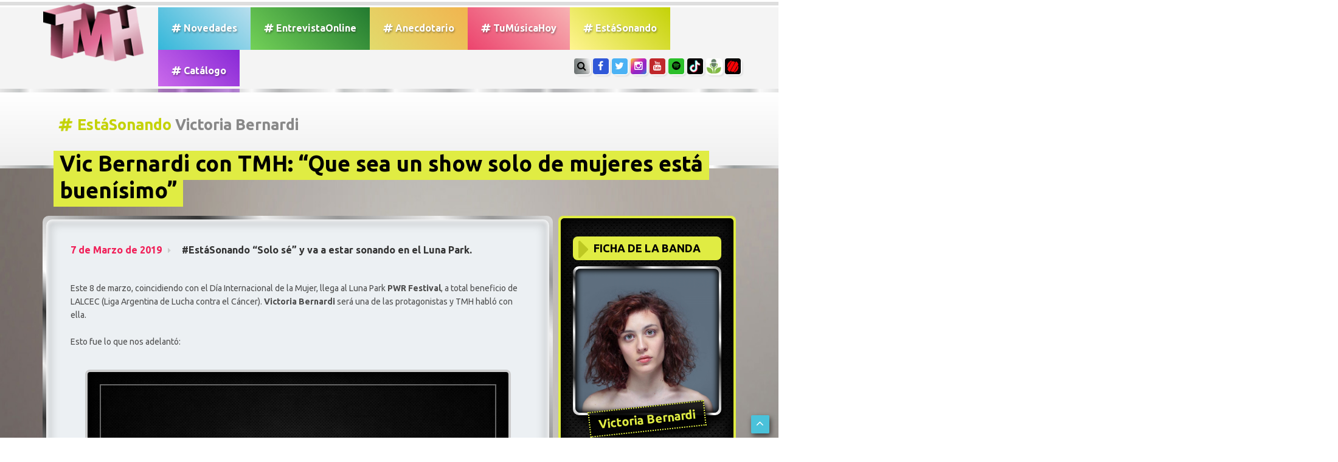

--- FILE ---
content_type: text/html; charset=UTF-8
request_url: https://www.tumusicahoy.com/noticia/vic-bernardi-con-tmh-ldquoque-sea-un-show-solo-de-mujeres-esta-buenisimordquo_2520
body_size: 31792
content:
<html lang="ES" prefix="og: https://ogp.me/ns#">
<head>
	<meta charset="utf-8">
	<meta name="viewport" content="width=device-width, initial-scale=1.0">
	<title>TMH // Tu Música Hoy Todo lo que pasa en el mundo de la música hoy</title>
	<meta name="description" content="Entrevistas exclusivas, coberturas, el acceso total a los shows, los últimos lanzamientos musicales y todas las novedades de tus artistas preferidos.">
	<meta name="keywords" content="TMH, tumusicahoy, lanzamiento, playlist, entrevista, novedades, música, tema, video, tu música hoy">

<meta name="language" content="Spanish">
<meta name="Resource-type" content="Journal">
<meta name="robots" content="index, follow">
<meta name="revisit-after" content="1 day">
<meta name="rating" content="General">
<meta name="distribution" content="Global">
<meta property="og:region" content="Buenos Aires" />
<meta property="og:country-name" content="Argentina" />
<meta property="og:email" content="info@TuMusicaHoy.com" />
<meta name="author" content="DSNET" />

<link rel="apple-touch-icon" sizes="57x57" href="https://www.tumusicahoy.com/img/icon/apple-icon-57x57.png">
<link rel="apple-touch-icon" sizes="60x60" href="https://www.tumusicahoy.com/img/icon/apple-icon-60x60.png">
<link rel="apple-touch-icon" sizes="72x72" href="https://www.tumusicahoy.com/img/icon/apple-icon-72x72.png">
<link rel="apple-touch-icon" sizes="76x76" href="https://www.tumusicahoy.com/img/icon/apple-icon-76x76.png">
<link rel="apple-touch-icon" sizes="114x114" href="https://www.tumusicahoy.com/img/icon/apple-icon-114x114.png">
<link rel="apple-touch-icon" sizes="120x120" href="https://www.tumusicahoy.com/img/icon/apple-icon-120x120.png">
<link rel="apple-touch-icon" sizes="144x144" href="https://www.tumusicahoy.com/img/icon/apple-icon-144x144.png">
<link rel="apple-touch-icon" sizes="152x152" href="https://www.tumusicahoy.com/img/icon/apple-icon-152x152.png">
<link rel="apple-touch-icon" sizes="180x180" href="https://www.tumusicahoy.com/img/icon/apple-icon-180x180.png">
<link rel="icon" type="image/png" sizes="192x192"  href="https://www.tumusicahoy.com/img/icon/android-icon-192x192.png">
<link rel="icon" type="image/png" sizes="32x32" href="https://www.tumusicahoy.com/img/icon/favicon-32x32.png">
<link rel="icon" type="image/png" sizes="96x96" href="https://www.tumusicahoy.com/img/icon/favicon-96x96.png">
<link rel="icon" type="image/png" sizes="16x16" href="https://www.tumusicahoy.com/img/icon/favicon-16x16.png">
<meta name="msapplication-TileColor" content="#000000">
<meta name="msapplication-TileImage" content="https://www.tumusicahoy.com/img/icon/ms-icon-144x144.png">
<meta name="theme-color" content="#000000">
<link rel="shortcut icon" href="https://www.tumusicahoy.com/img/icon/favicon.ico" type="image/x-icon">
<link rel="icon" href="https://www.tumusicahoy.com/img/icon/favicon.ico" type="image/x-icon">



<script type="application/ld+json">
{
"@context":"https:\/\/schema.org",
"@type":"Organization",
"name":"TuMusicaHoy.com",
"url":"https:\/\/www.tumusicahoy.com\/",
"logo":
{"@type":"ImageObject",
"url":"https:\/\/www.tumusicahoy.com\/img\/logo.png",
"width":186,
"height":108},
"sameAs":[
"https:\/\/www.facebook.com\/tumusicahoy",
"https:\/\/www.instagram.com\/tumusicahoy\/",
"https:\/\/twitter.com\/tumusicahoy_ok",
"https:\/\/www.tiktok.com\/@tumusicahoy?lang=es",
"https:\/\/tumusicahoy.buzzsprout.com\/",
"https:\/\/triller.onelink.me\/VhjX\/tumusicahoyprofile\/?af_dp=triller:\/\/&af_force_deeplink=true"
]}
</script>


					<meta name="twitter:image" content="https://www.tumusicahoy.com/img/noticias/9e3eovlr.jpg" />
				<meta name="twitter:card" content="summary_large_image" />
				<meta name="twitter:site" content="@TuMusicaHoy_OK" />
				<meta name="twitter:creator" content="@TuMusicaHoy_OK" />
				<meta name="twitter:title" content="Vic Bernardi con TMH: &ldquo;Que sea un show solo de mujeres est&aacute; buen&iacute;simo&rdquo;" />
				<meta name="twitter:description" content="#Est&aacute;Sonando &ldquo;Solo s&eacute;&rdquo; y va a estar sonando en el Luna Park." />
				<meta name="twitter:domain" content="tumusicahoy.com" />

				<meta property="og:image" content="https://www.tumusicahoy.com/img/noticias/9e3eovlr.jpg" />
				<meta property="og:url" content="https://www.tumusicahoy.com/noticias/2520" />
				<meta property="og:title" content="Vic Bernardi con TMH: &ldquo;Que sea un show solo de mujeres est&aacute; buen&iacute;simo&rdquo;" />
				<meta property="og:description" content="#Est&aacute;Sonando &ldquo;Solo s&eacute;&rdquo; y va a estar sonando en el Luna Park." />
				<meta property="og:site_name" content="Tu Música Hoy ////" />
				<meta property="og:type" content="article" />
				<meta property="fb:app_id" content="966242223397117" />
				<meta property="article:author" content="https://www.facebook.com/TuMusicaHoy/"/>
				<meta property="article:publisher" content="https://www.facebook.com/TuMusicaHoy/"/>
				<meta name="news_keywords" content="victoria, bernardi, TMH, tumusicahoy, lanzamiento, playlist, entrevista, novedades, música, tema, video, tu música hoy">

					<!-- core CSS -->
	<link href="/css/bootstrap.min.css" rel="stylesheet">
	<link href="/css/font-awesome.min.css" rel="stylesheet">
	<link href="/css/animate.css" rel="stylesheet">
	<link href="/css/prettyPhoto.css" rel="stylesheet">
	<link href="/css/main.css" rel="stylesheet">
	<link href="/css/responsive.css" rel="stylesheet">
	<!--[if lt IE 9]>
		<script src="/js/html5shiv.js"></script>
		<script src="/js/respond.min.js"></script>
		<![endif]-->
	<link rel="shortcut icon" href="/img/ico/favicon.ico">

	<!--OWL Slider-->
	<link href="/css/owl.carousel.css" rel="stylesheet">
	<link href="/css/owl.theme.css" rel="stylesheet">

</head>
<!--/head-->

<body class="homepage">

	<header id="header"><div class="container">
			<nav class="navbar navbar-inverse" role="banner"> 
				<!-- Brand and toggle get grouped for better mobile display -->
				<div class="navbar-header"><button type="button" class="navbar-toggle" data-toggle="collapse" data-target="#bs-example-navbar-collapse-1"> <span class="sr-only">Toggle navigation</span> <span class="icon-bar"></span> <span class="icon-bar"></span> <span class="icon-bar"></span> </button><a class="navbar-brand" href="/"><img src="/img/logo.png" alt="Logo TMH" class="wow bounceIn" /></a> </div>
				<!-- Collect the nav links, forms, and other content for toggling -->
				<div class="collapse navbar-collapse" id="bs-example-navbar-collapse-1">
					<ul class="nav navbar-nav menuizquierda">
						<li ><a class="tmhgen" href="/listados/novedades"><i class="fa fa-hashtag" aria-hidden="true"></i> Novedades</a></li>
						<li ><a class="entrevistaonline" href="/listados/entrevistasonline"><i class="fa fa-hashtag" aria-hidden="true"></i> EntrevistaOnline</a></li>
						<li ><a class="anecdotario" href="/listados/anecdotario"><i class="fa fa-hashtag" aria-hidden="true"></i> Anecdotario</a></li>
						<li ><a class="tmh" href="/listados/tumusicahoy"><i class="fa fa-hashtag" aria-hidden="true"></i> TuM&uacute;sicaHoy</a></li>
						<li ><a href="/listados/estasonando" class="bandas"><i class="fa fa-hashtag" aria-hidden="true"></i> Est&aacute;Sonando</a></li>
						<li ><a class="catalogo" href="/listados/catalogo"><i class="fa fa-hashtag" aria-hidden="true"></i> Cat&aacute;logo</a></li>
						
						<li class="solomobile"><a href="#search"><i class="fa fa-search" aria-hidden="true"></i> Buscar</a></li>
					</ul>
				</div><!-- /.navbar-collapse -->
				<ul class="social-share">
					<li class="soloWide"><a href="#search" class="botonsearch"><i class="fa fa-search"></i></a></li>
					<!--<li><a href="#contacto" class="botonsearch page-scroll"><i class="fa fa-envelope-o"></i></a></li>-->
					<li><a href="https://www.facebook.com/TuMusicaHoy/" class="facebook" target="_blank"><i class="fa fa-facebook"></i></a></li>
					<li><a href="https://twitter.com/TuMusicaHoy_Ok"  class="twitter" target="_blank"><i class="fa fa-twitter"></i></a></li>
					<li><a href="https://Instagram.com/TuMusicaHoy"  class="instagram" target="_blank"><i class="fa fa-instagram"></i></a></li>
					<li><a href="https://www.youtube.com/channel/UCGE48qMKfn-PSfHZiRw4sGw" class="youtube" target="_blank"><i class="fa fa-youtube"></i></a></li>
					<li><a href="https://open.spotify.com/user/tumusicahoy" class="spotify" target="_blank"><i class="fa fa-spotify"></i></a></li>
	<li><a href="https://www.tiktok.com/@tumusicahoy?lang=es" class="tiktok" target="_blank">
		<img src="https://www.tumusicahoy.com/img/tiktok.jpg" /></a></li>
	<li><a href="https://tumusicahoy.buzzsprout.com/" class="buzzsprout" target="_blank">
		<img src="https://www.tumusicahoy.com/img/buzz.jpg" /></a></li>
	<li><a href="https://triller.onelink.me/VhjX/tumusicahoyprofile/?af_dp=triller://&af_force_deeplink=true" class="triller" target="_blank"><img src="https://www.tumusicahoy.com/img/triller.jpg" /></a></li>
				</ul>
			</nav>
		</div>
		  </div>
		<div id="search">
			<button type="button" class="close">×</button>
			<form name="buscador" method="get" id="buscador" action="/buscador"><input type="hidden" name="_token" value="75fUY6zZid3mD4X6hBgDoDGO7j3GkmnboiOKOSK1">
				<input type="search" name="txtSearch" id="txtSearch" value="" placeholder="Buscar..." />
				<a onclick="javascript:buscar();" style="cursor: pointer;" role="submit"><i class="fa fa-search"></i></a>
			</form>





		</div>
	</header>
		
<!-- ------------------------- TITULO SECCION --------------------------  -->
<!--<meta name="twitter:image" content="https://www.tumusicahoy.com/img/noticias/9e3eovlr.jpg" />
<meta name="twitter:card" content="summary_large_image" />
<meta name="twitter:site" content="@TuMusicaHoy_OK" />
<meta name="twitter:creator" content="@TuMusicaHoy_OK" />
<meta name="twitter:title" content="Vic Bernardi con TMH: &ldquo;Que sea un show solo de mujeres est&aacute; buen&iacute;simo&rdquo;" />
<meta name="twitter:description" content="#Est&aacute;Sonando &ldquo;Solo s&eacute;&rdquo; y va a estar sonando en el Luna Park." />
<meta name="twitter:domain" content="tumusicahoy.com" />

<meta property="og:image" content="https://www.tumusicahoy.com/img/noticias/9e3eovlr.jpg" />
<meta property="og:url" content="https://www.tumusicahoy.com/noticias/2520" />
<meta property="og:title" content="Vic Bernardi con TMH: &ldquo;Que sea un show solo de mujeres est&aacute; buen&iacute;simo&rdquo;" />
<meta property="og:description" content="#Est&aacute;Sonando &ldquo;Solo s&eacute;&rdquo; y va a estar sonando en el Luna Park." />
<meta property="og:site_name" content="Tu Música Hoy ////" />
<meta property="og:type" content="article" />-->
<link rel="image_src" href="https://www.tumusicahoy.com/img/noticias/9e3eovlr.jpg"/>
<script type="text/javascript" src="/highslide/highslide.js"></script>
<link rel="stylesheet" type="text/css" href="/highslide/highslide.css" />

<!--[if lt IE 7]>
<link rel="stylesheet" type="text/css" href="/highslide/highslide-ie6.css" />
<![endif]-->
<script type="text/javascript">
//<![CDATA[
hs.registerOverlay({
	html: '<div class="closebutton" onclick="return hs.close(this)" title="Close"></div>',
	position: 'top right',
	fade: 2 // fading the semi-transparent overlay looks bad in IE
});


hs.graphicsDir = '/highslide/graphics/';
hs.wrapperClassName = 'borderless';
//]]>

document.title = 'Tu Música Hoy ///////// #EstaSonando ///////// Vic Bernardi con TMH: &ldquo;Que sea un show solo de mujeres est&aacute; buen&iacute;simo&rdquo; ';
</script>
<div class="titulosPrincipales altoMin120">
	<div class="container"><h1> <i class="fa fa-hashtag bandas animated infinite tada" aria-hidden="true"></i><span class="bandas">Est&aacute;Sonando</span> <span class="subBanda">Victoria Bernardi</span></h1></div>
</div>
<div class="separador"></div>
<section ID="novedades" class="estiloBandas">
	<div class="container">
		<div class="tituloBandas"><h2>Vic Bernardi con TMH: &ldquo;Que sea un show solo de mujeres est&aacute; buen&iacute;simo&rdquo;</h2></div>
		<div class="row bandasMargenfix">
			<div class="col-sm-9 col-xs-12">
				<div class="moduloNota">
					<div class="marcoNota">
						<div class="copete"><p><span class="fecha">7 de Marzo de 2019</span>#Est&aacute;Sonando &ldquo;Solo s&eacute;&rdquo; y va a estar sonando en el Luna Park.</p></div><br>
						<div class="textoCuerpoNota"><p><div>Este 8 de marzo,&nbsp;coincidiendo con el D&iacute;a Internacional de la Mujer, llega al Luna Park&nbsp;<strong><span class="m_-4782884807349356652gmail-il">PWR</span>&nbsp;</strong><strong>Festival</strong>,&nbsp;a total beneficio de LALCEC (Liga Argentina de Lucha contra el C&aacute;ncer).&nbsp;<strong>Victoria Bernardi&nbsp;</strong>ser&aacute; una de las protagonistas y TMH habl&oacute; con ella.</div><br>
<div>Esto fue lo que nos adelant&oacute;:</div></p></div>						
										<div class="video"><iframe width="100%" height="315" src="https://www.youtube.com/embed/PnImInQOE0w" frameborder="0" allow="accelerometer; autoplay; encrypted-media; gyroscope; picture-in-picture" allowfullscreen></iframe></div><br>
											<div class="fotosEntrevista">
							<div class="fotosExtras">								<div class="compartir">
									<!-- Email --><a href="mailto:?Subject=TU MUSICA HOY&amp;Body=No%20te%20pierdas%20TU%20MUSICA%20HOY%20https://www.tumusicahoy.com/noticias/2520"><img src="/img/social/email.png" alt="Email" /></a>
									
									<!-- FACEBOOK --><a href="https://www.facebook.com/sharer.php?u=https://www.tumusicahoy.com/noticias/2520&picture=https://www.tumusicahoy.com/img/noticias/artistas/6q0q75v2.jpg&title=Vic Bernardi con TMH: &ldquo;Que sea un show solo de mujeres est&aacute; buen&iacute;simo&rdquo;&description=#Est&aacute;Sonando &ldquo;Solo s&eacute;&rdquo; y va a estar sonando en el Luna Park." target="_blank"><img src="/img/social/facebook.png" alt="Facebook" /></a>
								
									<!-- Twitter --><a href="https://twitter.com/share?url=https://www.tumusicahoy.com/noticias/2520&amp;text=Tu%20Musica%20Hoy&amp;hashtags=tumusicahoy" target="_blank"><img src="/img/social/twitter.png" alt="Twitter" /></a>

									<!-- WHATSAPP --><a href="whatsapp://send?text=https://www.tumusicahoy.com/noticias/2520" data-action="share/whatsapp/share"><img src="/img/social/whatsapp.png" alt="Whatsapp"></a>
								</div><br><p class="tags"><strong>Tags:</strong> <a href="/buscador/Victoria bernardi">Victoria bernardi</a>.</p>									<br><br>
							<script async src="https://pagead2.googlesyndication.com/pagead/js/adsbygoogle.js"></script>
     
		<ins class="adsbygoogle"
     style="display:block"
     data-ad-client="ca-pub-8908676318219274"
     data-ad-slot="2679466639"
     data-ad-format="horizontal"
     data-full-width-responsive="true"></ins>
     <script> (adsbygoogle = window.adsbygoogle || []).push({});</script>

							</div>
						</div>
					</div>
				</div><br><br>
				<div class="portfolio-items" style="padding-bottom:50px;">		<div class="portfolio-item apps col-xs-6">
			<div class="contenido"  style="background-image: url(/img/noticias/8019gll1.jpg)">
				<div class="vernota"><a href="/noticia/lucky-lgm-presento-ldquoresilienciardquo-un-album-intimo-emotivo-y-lleno-de-gratitud_9571"><i class="fa fa-search"></i></a></div><a href="/noticia/lucky-lgm-presento-ldquoresilienciardquo-un-album-intimo-emotivo-y-lleno-de-gratitud_9571">
				<div class="texto"> <span class="bandasBG"><i class="fa fa-volume-up"></i> BANDAS</span><h4>Lucky LGM present&oacute; &ldquo;RESILIENCIA&rdquo;, un &aacute;lbum &iacute;ntimo, emotivo y lleno de gratitud</h4></div>
			</a> </div>
		</div>		<div class="portfolio-item apps col-xs-6">
			<div class="contenido"  style="background-image: url(/img/noticias/0345a3ju.jpg)">
				<div class="vernota"><a href="/noticia/-a-los-14-anos-barbi-dash-vivio-su-primera-experiencia-en-los-latin-grammys_9558"><i class="fa fa-search"></i></a></div><a href="/noticia/-a-los-14-anos-barbi-dash-vivio-su-primera-experiencia-en-los-latin-grammys_9558">
				<div class="texto"> <span class="bandasBG"><i class="fa fa-volume-up"></i> BANDAS</span><h4> A los 14 a&ntilde;os, Barbi Dash vivi&oacute; su primera experiencia en los Latin GRAMMYs</h4></div>
			</a> </div>
		</div>		<div class="portfolio-item apps col-xs-12"> <a href="https://https://converse.com.ar/section/peanuts" target="_blank">			<div class="banners bannerAncho wow fadeInDown">
				<div style="background-image: url(/img/banners/hyts92m2.jpg)"> <span>SPONSOR</span> </div>
			</div>
		</a></div>
	</div>;
			</div>
			<aside class="col-sm-3 col-xs-12 imperdibles" style="background-image: none; background-color: #e0ec43">
				<div class="fondoImperdibles fichaBanda"><h4>FICHA DE LA BANDA</h4>
					<div class="marcoFotoBanda">
						<div><img src="/img/noticias/artistas_medianas/6q0q75v2.jpg" /></div>
					</div>
					<div style="text-align: center;"><p class="nombreBanda"> Victoria Bernardi </p></div>
					<P><strong> Género musical:</strong> Pop</p>					<P><strong>Bio:</strong>  Victoria Bernardi se posiciona como uno de los nuevos talentos argentinos. Con un gusto preferencial por el jazz y mel&oacute;dico, su voz &uacute;nica recorre g&eacute;neros como rock, soul, pop, jazz y R&amp;B. 
Junto con el sello discogr&aacute;fico Sony Music Argentina y la producci&oacute;n art&iacute;stica de Juan Blas Caballero, Victoria Bernardi acaba de sacar a la venta su primer disco &ldquo;Solo Se&rdquo;. El lanzamiento fue en La Tangente (Buenos Aires) a sala llena. Como preparaci&oacute;n al show, tuvo una participaci&oacute;n especial en los conciertos de Axel y Marcela Morelo en el interior del pa&iacute;s.
Victoria Bernardi salta a la fama gracias a su participaci&oacute;n en el Talent show: &ldquo;Elegidos, la m&uacute;sica en tus manos&rdquo;, del cual result&oacute; ser finalista a los 16 a&ntilde;os. Con Elegidos, particip&oacute; en 5 funciones musicales en el Teatro Gran Rex. Adem&aacute;s, fue convocada por la banda Meteoros para reemplazar, junto a Rosario Ortega, a la cantante Julieta Venegas en el Festival Lollapalooza Argentina 2016 y en La Trastienda. </p>										<P><strong> Web:</strong> <a href="https://victoriabernardiweb.wixsite.com/victoriabernardi?fbclid=IwAR0p_Ih4_bgsgMZyVm9r6qzGElrQvTxN9LTfZcmB432kEj1dVWYxxIV2754" target="_blank">https://victoriabernardiweb.wixsite.com/victoriabernardi?fbclid=IwAR0p_Ih4_bgsgMZyVm9r6qzGElrQvTxN9LTfZcmB432kEj1dVWYxxIV2754</a> </p>					<ul class="redesBanda">
						<li><a href="https://www.facebook.com/VictoriaBernardii/" target="_blank"><i class="fa fa-facebook-square"></i> </a></li>						<li><a href="https://twitter.com/BernardiVicky" target="_blank"><i class="fa fa-twitter-square"></i> </a></li>						<li><a href="https://www.instagram.com/vic.bernardi" target="_blank"><i class="fa fa-instagram"></i> </a></li>						<li><a href="https://www.youtube.com/channel/UC7sAgwg83A-7mINk56Jj4_g" target="_blank"><i class="fa fa-youtube-square"></i> </a></li>												<li><a href="https://open.spotify.com/artist/7lpsX3627bQJTo9nQjHuAp" target="_blank"><i class="fa fa-spotify"></i> </a></li>					</ul>
				</div>
			</aside><br>
			<aside class="col-sm-3 col-xs-12 imperdibles">
	<div class="fondoImperdibles"><h1><img src="/img/imperdible.gif" alt=""/>Imperdibles</h1>
		<!--/.portfolio-item-->
		<div class="imperdible">
			<div class="row ">
				<div class="col-xs-5"><figure style="background-image:url(/img/noticias/3l36p802.jpg)"></figure></div>
				<div class="col-xs-7 "><i class="fa fa-bullhorn tmhgenBG"></i>

					<a href="


/noticia/entrevista-a-pablo-alboran-siento-que-tengo-una-segunda-oportunidad_9570">Entrevista a Pablo Albor&aacute;n: &quot;Siento que tengo una segunda oportunidad&quot;</a>



				</div>
			</div>
		</div>	<!--/.portfolio-item-->
		<div class="imperdible">
			<div class="row ">
				<div class="col-xs-5"><figure style="background-image:url(/img/noticias/r48u5bl1.jpg)"></figure></div>
				<div class="col-xs-7 "><i class="fa fa-bullhorn tmhgenBG"></i>

					<a href="


/noticia/entrevista-a-j-balvin-grabe-con-drake-y-nunca-salio-no-creo-que-salga_9567">Entrevista a J Balvin: &quot;Grab&eacute; con Drake y nunca sali&oacute;. No creo que salga&quot;</a>



				</div>
			</div>
		</div>	<!--/.portfolio-item-->
		<div class="imperdible">
			<div class="row ">
				<div class="col-xs-5"><figure style="background-image:url(/img/noticias/25676d45.jpg)"></figure></div>
				<div class="col-xs-7 "><i class="fa fa-bullhorn tmhgenBG"></i>

					<a href="


/noticia/entrevista-a-farruko-antes-de-subir-al-escenario-me-comunico-con-el-creador_9569">Entrevista a Farruko: &quot;Antes de subir al escenario me comunico con el creador&quot;</a>



				</div>
			</div>
		</div>	<!--/.portfolio-item-->
		<div class="imperdible">
			<div class="row ">
				<div class="col-xs-5"><figure style="background-image:url(/img/noticias/9a48w9mk.jpg)"></figure></div>
				<div class="col-xs-7 "><i class="fa fa-bullhorn tmhgenBG"></i>

					<a href="


/noticia/entrevista-a-maria-becerra-juli-es-mi-sosten-es-un-monton-en-mi-vida-la-persona-mas-importante_9566">Entrevista a Mar&iacute;a Becerra: &quot;Juli es mi sost&eacute;n, es un mont&oacute;n en mi vida. La persona m&aacute;s importante&quot;</a>



				</div>
			</div>
		</div>	<!--/.portfolio-item-->
		<div class="imperdible">
			<div class="row ">
				<div class="col-xs-5"><figure style="background-image:url(/img/noticias/8mqa35pi.png)"></figure></div>
				<div class="col-xs-7 "><i class="fa fa-bullhorn tmhgenBG"></i>

					<a href="


/noticia/las-5-cosas-que-tenes-que-saber-de-adrian-lyles_9565">Las 5 cosas que tenes que saber de Adrian Lyles</a>



				</div>
			</div>
		</div>	<!--/.portfolio-item-->
		<div class="imperdible">
			<div class="row ">
				<div class="col-xs-5"><figure style="background-image:url(/img/noticias/k0g39x53.jpg)"></figure></div>
				<div class="col-xs-7 "><i class="fa fa-bullhorn tmhgenBG"></i>

					<a href="


/noticia/entrevista-fan-con-alba-reche-me-gustaria-colaborar-con-lali_9564">Entrevista FAN con Alba Reche: &quot;Me gustar&iacute;a colaborar con Lali'&quot;</a>



				</div>
			</div>
		</div>	<!--/.portfolio-item-->
		<div class="imperdible">
			<div class="row ">
				<div class="col-xs-5"><figure style="background-image:url(/img/noticias/18su0890.png)"></figure></div>
				<div class="col-xs-7 "><i class="fa fa-bullhorn tmhgenBG"></i>

					<a href="


/noticia/maxi-espindola-fue-el-protagonista-de-un-nuevo-coffee-break-de-tmh_9544">Maxi Espindola fue el protagonista de un nuevo Coffee Break de TMH</a>



				</div>
			</div>
		</div>


</aside>
	
			
		</div>
	</div>
</section>
	<!-- ------------------------------- SPONSORS ---------------------------------------------  -->
	<section id="loguitos1">
		<div class="container wow fadeInLeft">
			<div class="row"  style="max-width:94%; margin: auto; text-align: center;">
				<div class="col-xs-12" style="margin: auto !important; float:none; margin-right:-25px; margin-left: -25px">
					<div id="owl-logos" class="owl-carousel owl-theme"> 						<div class="item"><a href="https://www.prensariomusica.com" target="_blank"><figure><img src="/img/banners/q1n4xnpk.gif" alt="Prensario"></figure></a></div>						<div class="item"><a href="https://www.pranapelu.com.ar" target="_blank"><figure><img src="/img/banners/o32hl8r0.jpg" alt="Prana"></figure></a></div>						<div class="item"><a href="https://tienda.mercadolibre.com.ar/fujifilm" target="_blank"><figure><img src="/img/banners/646d1g37.png" alt="Fuji"></figure></a></div>						<div class="item"><a href="https://www.converse.com.ar/" target="_blank"><figure><img src="/img/banners/wr953c01.jpg" alt="Converse"></figure></a></div>						<div class="item"><a href="https://radiodisney.disneylatino.com/" target="_blank"><figure><img src="/img/banners/uq3sx6ff.jpg" alt="Radio Disney Sponsor"></figure></a></div>					</div>
										<div class="customNavigation"> <a class="btn prev"> <i class="fa fa-chevron-left"></i> </a> <a class=" btn next" > <i class="fa fa-chevron-right"></i> </a> </div>				</div>
			</div>
		</div>
	</section>
	
	<div class="separador"></div>
	
	<!-- ------------------------------ CONTACTO -------------------------------------  -->
	<footer id="footer">
		<div class="container">
			<div class="contacto" id="contacto"><h6><i class="fa fa-commenting"></i> Dejanos un mensaje: </h6>
			<form method="POST" action="https://www.tumusicahoy.com/contacto" accept-charset="UTF-8" id="contactForm" name="contactForm" role="form" onsubmit="return contacto();"><input name="_token" type="hidden" value="75fUY6zZid3mD4X6hBgDoDGO7j3GkmnboiOKOSK1"><input type="hidden" name="url" value="https://www.tumusicahoy.com/noticia/vic-bernardi-con-tmh-ldquoque-sea-un-show-solo-de-mujeres-esta-buenisimordquo_2520">
				<div class="row">
					<div class="col-sm-6">
						<div class="form-group">
							<div class="input-group">
								<div class="input-group-addon"><i class="fa fa-user"></i></div><input type="text" class="form-control" id="nombre" name="nombre" placeholder="Su nombre y apellido" required>
							</div>
						</div>
						<div class="form-group">
							<div class="input-group">
								<div class="input-group-addon"><i class="fa fa-phone"></i></div><input type="text" class="form-control" id="telefono" name="telefono" placeholder="Su teléfono" required>
							</div>
						</div>
						<div class="form-group">
							<div class="input-group">
								<div class="input-group-addon"><i class="fa fa-envelope-o"></i></div><input type="email" class="form-control" id="email" name="email" placeholder="Su correo electrónico" required>
							</div>
						</div>
						<div class="form-group">
							<div class="input-group">
								<div class="input-group-addon"><i class="fa fa-comment"></i></div><input  type="text" class="form-control" id="asunto" name="asunto" placeholder="Asunto del mensaje?" required>
							</div>
						</div>
					</div>
					<div class="col-sm-6"><textarea class="form-control" rows="6" name="mensaje" placeholder="Escriba su mensaje aquí..." ></textarea><font color="#ff0000" size="1"><b></b></font><script type="text/javascript">
        var RecaptchaOptions = {"curl_timeout":1,"lang":"es"};
    </script>
<script src='https://www.google.com/recaptcha/api.js?render=onload&amp;hl=es'></script>
<div class="g-recaptcha" data-sitekey="6Lex7QcUAAAAAPt6lfvwZOJyGjWqCW17ufTDg-hF" ></div>
<noscript>
    <div style="width: 302px; height: 352px;">
        <div style="width: 302px; height: 352px; position: relative;">
            <div style="width: 302px; height: 352px; position: absolute;">
                <iframe src="https://www.google.com/recaptcha/api/fallback?k=6Lex7QcUAAAAAPt6lfvwZOJyGjWqCW17ufTDg-hF"
                        frameborder="0" scrolling="no"
                        style="width: 302px; height:352px; border-style: none;">
                </iframe>
            </div>
            <div style="width: 250px; height: 80px; position: absolute; border-style: none;
                  bottom: 21px; left: 25px; margin: 0; padding: 0; right: 25px;">
        <textarea id="g-recaptcha-response" name="g-recaptcha-response"
                  class="g-recaptcha-response"
                  style="width: 250px; height: 80px; border: 1px solid #c1c1c1;
                         margin: 0; padding: 0; resize: none;"></textarea>
            </div>
        </div>
    </div>
</noscript>
<button type="submit" class="btn btn-primary">Enviar mensaje</button></div>
				</div>
			</form>
			</div><br><br><br><br>
			<div class="row linksFooter">
				<div class="col-sm-9">
					<ul class="links">
						<li><a class="tmhgen" href="/listados/1"><i class="fa fa-hashtag" aria-hidden="true"></i> Novedades</a></li>
						<li><a href="/listados/2" class="entrevistaonline"><i class="fa fa-hashtag" aria-hidden="true"></i> EntrevistaOnline</a></li>
						<li><a href="/listados/3" class="anecdotario"><i class="fa fa-hashtag" aria-hidden="true"></i> Anecdotario</a></li>
						<li><a href="/listados/4" class="tmh"><i class="fa fa-hashtag" aria-hidden="true"></i> TuMúsicaHoy</a></li>
						<li><a href="/listados/6" class="bandas"><i class="fa fa-hashtag" aria-hidden="true"></i> Est&aacute;Sonando</a></li>
						<li><a class="catalogo" href="/listados/5"><i class="fa fa-hashtag" aria-hidden="true"></i> Catálogo</a></li>
					</ul>
				</div>
				<div class="col-sm-3">
					<ul class="social-share">
						<li><a href="#search" class="botonsearch"><i class="fa fa-search"></i></a></li>
						<li><a href=" https://www.facebook.com/TuMusicaHoy/" class="facebook" target="_blank"><i class="fa fa-facebook"></i></a></li>
						<li><a href="https://twitter.com/TuMusicaHoy_Ok"  class="twitter" target="_blank"><i class="fa fa-twitter"></i></a></li>
						<li><a href="https://Instagram.com/TuMusicaHoy"  class="instagram" target="_blank"><i class="fa fa-instagram"></i></a></li>
						<li><a href="https://www.youtube.com/channel/UCGE48qMKfn-PSfHZiRw4sGw" class="youtube"><i class="fa fa-youtube" target="_blank"></i></a></li>
						<li><a href="https://open.spotify.com/user/tumusicahoy" class="spotify" target="_blank"><i class="fa fa-spotify"></i></a></li>
							<li><a href="https://www.tiktok.com/@tumusicahoy?lang=es" class="tiktok" target="_blank">
		<img src="https://www.tumusicahoy.com/img/tiktok.jpg" /></a></li>
	<li><a href="https://tumusicahoy.buzzsprout.com/" class="buzzsprout" target="_blank">
		<img src="https://www.tumusicahoy.com/img/buzz.jpg" /></a></li>
	<li><a href="https://triller.onelink.me/VhjX/tumusicahoyprofile/?af_dp=triller://&af_force_deeplink=true" class="triller" target="_blank"><img src="https://www.tumusicahoy.com/img/triller.jpg" /></a></li>
					</ul>
				</div>
			</div>
		</div>
	</footer>
	
	<div class="separador"></div>
	
	<!-- ------------------------------ FIRMAS -----------------------------------------  -->
	<div class="container firmas">
		<div class="row">
			<div class="col-sm-6"><p>Copyright &copy; 2016 <a href="https://www.tumusicahoy.com/" title="Tu Música Hoy">TMH</a>. Todos los derechos reservados. </p></div>
			<div class="col-sm-6"><p style="text-align:right"><a href="https://www.dsnet.com.ar/" target="_blank" class="dsnet" title="Diseñado por DSNET">DSNET - Estudio de diseño</a></p></div>
		</div>
	</div>
	<!--/#footer--> 
	<!-- volver arriba -->
	
	<div title="Volver arriba" class="scrollToTop" id="topcontrol"><a class="page-scroll" href="#"><i class="fa fa-angle-up"></i></a></div>
	
	<!-- ------------------------------- scripts ---------------------------------  --> 
	<script src="/js/jquery.js"></script> 
	<script src="/js/jquery.easing.min.js"></script> 
	<script src="/js/bootstrap.min.js"></script> 
	<script src="/js/jquery.prettyPhoto.js"></script> 
	<script src="/js/jquery.isotope.min.js"></script> 
	<script src="/js/main.js"></script> 
	<script src="/js/wow.min.js"></script> 
	<script src="/js/owl.carousel.min.js"></script> 
	<script src="/js/varios.js"></script>
	<script language="javascript">
	$("#txtSearch").keyup(function(event){
		if(event.keyCode == 13){
			buscar();
		}
	});
	function buscar()
	{
		document.getElementById("buscador").submit();
	}

	function contacto()
	{
		document.getElementById("contactForm").submit();
	}
	</script>
	<script>
  (function(i,s,o,g,r,a,m){i['GoogleAnalyticsObject']=r;i[r]=i[r]||function(){
  (i[r].q=i[r].q||[]).push(arguments)},i[r].l=1*new Date();a=s.createElement(o),
  m=s.getElementsByTagName(o)[0];a.async=1;a.src=g;m.parentNode.insertBefore(a,m)
  })(window,document,'script','https://www.google-analytics.com/analytics.js','ga');

  ga('create', 'UA-88374193-1', 'auto');
  ga('send', 'pageview');

</script>
</body>
</html>

--- FILE ---
content_type: text/html; charset=utf-8
request_url: https://www.google.com/recaptcha/api2/anchor?ar=1&k=6Lex7QcUAAAAAPt6lfvwZOJyGjWqCW17ufTDg-hF&co=aHR0cHM6Ly93d3cudHVtdXNpY2Fob3kuY29tOjQ0Mw..&hl=es&v=TkacYOdEJbdB_JjX802TMer9&size=normal&anchor-ms=20000&execute-ms=15000&cb=ksnhdw14f85q
body_size: 46344
content:
<!DOCTYPE HTML><html dir="ltr" lang="es"><head><meta http-equiv="Content-Type" content="text/html; charset=UTF-8">
<meta http-equiv="X-UA-Compatible" content="IE=edge">
<title>reCAPTCHA</title>
<style type="text/css">
/* cyrillic-ext */
@font-face {
  font-family: 'Roboto';
  font-style: normal;
  font-weight: 400;
  src: url(//fonts.gstatic.com/s/roboto/v18/KFOmCnqEu92Fr1Mu72xKKTU1Kvnz.woff2) format('woff2');
  unicode-range: U+0460-052F, U+1C80-1C8A, U+20B4, U+2DE0-2DFF, U+A640-A69F, U+FE2E-FE2F;
}
/* cyrillic */
@font-face {
  font-family: 'Roboto';
  font-style: normal;
  font-weight: 400;
  src: url(//fonts.gstatic.com/s/roboto/v18/KFOmCnqEu92Fr1Mu5mxKKTU1Kvnz.woff2) format('woff2');
  unicode-range: U+0301, U+0400-045F, U+0490-0491, U+04B0-04B1, U+2116;
}
/* greek-ext */
@font-face {
  font-family: 'Roboto';
  font-style: normal;
  font-weight: 400;
  src: url(//fonts.gstatic.com/s/roboto/v18/KFOmCnqEu92Fr1Mu7mxKKTU1Kvnz.woff2) format('woff2');
  unicode-range: U+1F00-1FFF;
}
/* greek */
@font-face {
  font-family: 'Roboto';
  font-style: normal;
  font-weight: 400;
  src: url(//fonts.gstatic.com/s/roboto/v18/KFOmCnqEu92Fr1Mu4WxKKTU1Kvnz.woff2) format('woff2');
  unicode-range: U+0370-0377, U+037A-037F, U+0384-038A, U+038C, U+038E-03A1, U+03A3-03FF;
}
/* vietnamese */
@font-face {
  font-family: 'Roboto';
  font-style: normal;
  font-weight: 400;
  src: url(//fonts.gstatic.com/s/roboto/v18/KFOmCnqEu92Fr1Mu7WxKKTU1Kvnz.woff2) format('woff2');
  unicode-range: U+0102-0103, U+0110-0111, U+0128-0129, U+0168-0169, U+01A0-01A1, U+01AF-01B0, U+0300-0301, U+0303-0304, U+0308-0309, U+0323, U+0329, U+1EA0-1EF9, U+20AB;
}
/* latin-ext */
@font-face {
  font-family: 'Roboto';
  font-style: normal;
  font-weight: 400;
  src: url(//fonts.gstatic.com/s/roboto/v18/KFOmCnqEu92Fr1Mu7GxKKTU1Kvnz.woff2) format('woff2');
  unicode-range: U+0100-02BA, U+02BD-02C5, U+02C7-02CC, U+02CE-02D7, U+02DD-02FF, U+0304, U+0308, U+0329, U+1D00-1DBF, U+1E00-1E9F, U+1EF2-1EFF, U+2020, U+20A0-20AB, U+20AD-20C0, U+2113, U+2C60-2C7F, U+A720-A7FF;
}
/* latin */
@font-face {
  font-family: 'Roboto';
  font-style: normal;
  font-weight: 400;
  src: url(//fonts.gstatic.com/s/roboto/v18/KFOmCnqEu92Fr1Mu4mxKKTU1Kg.woff2) format('woff2');
  unicode-range: U+0000-00FF, U+0131, U+0152-0153, U+02BB-02BC, U+02C6, U+02DA, U+02DC, U+0304, U+0308, U+0329, U+2000-206F, U+20AC, U+2122, U+2191, U+2193, U+2212, U+2215, U+FEFF, U+FFFD;
}
/* cyrillic-ext */
@font-face {
  font-family: 'Roboto';
  font-style: normal;
  font-weight: 500;
  src: url(//fonts.gstatic.com/s/roboto/v18/KFOlCnqEu92Fr1MmEU9fCRc4AMP6lbBP.woff2) format('woff2');
  unicode-range: U+0460-052F, U+1C80-1C8A, U+20B4, U+2DE0-2DFF, U+A640-A69F, U+FE2E-FE2F;
}
/* cyrillic */
@font-face {
  font-family: 'Roboto';
  font-style: normal;
  font-weight: 500;
  src: url(//fonts.gstatic.com/s/roboto/v18/KFOlCnqEu92Fr1MmEU9fABc4AMP6lbBP.woff2) format('woff2');
  unicode-range: U+0301, U+0400-045F, U+0490-0491, U+04B0-04B1, U+2116;
}
/* greek-ext */
@font-face {
  font-family: 'Roboto';
  font-style: normal;
  font-weight: 500;
  src: url(//fonts.gstatic.com/s/roboto/v18/KFOlCnqEu92Fr1MmEU9fCBc4AMP6lbBP.woff2) format('woff2');
  unicode-range: U+1F00-1FFF;
}
/* greek */
@font-face {
  font-family: 'Roboto';
  font-style: normal;
  font-weight: 500;
  src: url(//fonts.gstatic.com/s/roboto/v18/KFOlCnqEu92Fr1MmEU9fBxc4AMP6lbBP.woff2) format('woff2');
  unicode-range: U+0370-0377, U+037A-037F, U+0384-038A, U+038C, U+038E-03A1, U+03A3-03FF;
}
/* vietnamese */
@font-face {
  font-family: 'Roboto';
  font-style: normal;
  font-weight: 500;
  src: url(//fonts.gstatic.com/s/roboto/v18/KFOlCnqEu92Fr1MmEU9fCxc4AMP6lbBP.woff2) format('woff2');
  unicode-range: U+0102-0103, U+0110-0111, U+0128-0129, U+0168-0169, U+01A0-01A1, U+01AF-01B0, U+0300-0301, U+0303-0304, U+0308-0309, U+0323, U+0329, U+1EA0-1EF9, U+20AB;
}
/* latin-ext */
@font-face {
  font-family: 'Roboto';
  font-style: normal;
  font-weight: 500;
  src: url(//fonts.gstatic.com/s/roboto/v18/KFOlCnqEu92Fr1MmEU9fChc4AMP6lbBP.woff2) format('woff2');
  unicode-range: U+0100-02BA, U+02BD-02C5, U+02C7-02CC, U+02CE-02D7, U+02DD-02FF, U+0304, U+0308, U+0329, U+1D00-1DBF, U+1E00-1E9F, U+1EF2-1EFF, U+2020, U+20A0-20AB, U+20AD-20C0, U+2113, U+2C60-2C7F, U+A720-A7FF;
}
/* latin */
@font-face {
  font-family: 'Roboto';
  font-style: normal;
  font-weight: 500;
  src: url(//fonts.gstatic.com/s/roboto/v18/KFOlCnqEu92Fr1MmEU9fBBc4AMP6lQ.woff2) format('woff2');
  unicode-range: U+0000-00FF, U+0131, U+0152-0153, U+02BB-02BC, U+02C6, U+02DA, U+02DC, U+0304, U+0308, U+0329, U+2000-206F, U+20AC, U+2122, U+2191, U+2193, U+2212, U+2215, U+FEFF, U+FFFD;
}
/* cyrillic-ext */
@font-face {
  font-family: 'Roboto';
  font-style: normal;
  font-weight: 900;
  src: url(//fonts.gstatic.com/s/roboto/v18/KFOlCnqEu92Fr1MmYUtfCRc4AMP6lbBP.woff2) format('woff2');
  unicode-range: U+0460-052F, U+1C80-1C8A, U+20B4, U+2DE0-2DFF, U+A640-A69F, U+FE2E-FE2F;
}
/* cyrillic */
@font-face {
  font-family: 'Roboto';
  font-style: normal;
  font-weight: 900;
  src: url(//fonts.gstatic.com/s/roboto/v18/KFOlCnqEu92Fr1MmYUtfABc4AMP6lbBP.woff2) format('woff2');
  unicode-range: U+0301, U+0400-045F, U+0490-0491, U+04B0-04B1, U+2116;
}
/* greek-ext */
@font-face {
  font-family: 'Roboto';
  font-style: normal;
  font-weight: 900;
  src: url(//fonts.gstatic.com/s/roboto/v18/KFOlCnqEu92Fr1MmYUtfCBc4AMP6lbBP.woff2) format('woff2');
  unicode-range: U+1F00-1FFF;
}
/* greek */
@font-face {
  font-family: 'Roboto';
  font-style: normal;
  font-weight: 900;
  src: url(//fonts.gstatic.com/s/roboto/v18/KFOlCnqEu92Fr1MmYUtfBxc4AMP6lbBP.woff2) format('woff2');
  unicode-range: U+0370-0377, U+037A-037F, U+0384-038A, U+038C, U+038E-03A1, U+03A3-03FF;
}
/* vietnamese */
@font-face {
  font-family: 'Roboto';
  font-style: normal;
  font-weight: 900;
  src: url(//fonts.gstatic.com/s/roboto/v18/KFOlCnqEu92Fr1MmYUtfCxc4AMP6lbBP.woff2) format('woff2');
  unicode-range: U+0102-0103, U+0110-0111, U+0128-0129, U+0168-0169, U+01A0-01A1, U+01AF-01B0, U+0300-0301, U+0303-0304, U+0308-0309, U+0323, U+0329, U+1EA0-1EF9, U+20AB;
}
/* latin-ext */
@font-face {
  font-family: 'Roboto';
  font-style: normal;
  font-weight: 900;
  src: url(//fonts.gstatic.com/s/roboto/v18/KFOlCnqEu92Fr1MmYUtfChc4AMP6lbBP.woff2) format('woff2');
  unicode-range: U+0100-02BA, U+02BD-02C5, U+02C7-02CC, U+02CE-02D7, U+02DD-02FF, U+0304, U+0308, U+0329, U+1D00-1DBF, U+1E00-1E9F, U+1EF2-1EFF, U+2020, U+20A0-20AB, U+20AD-20C0, U+2113, U+2C60-2C7F, U+A720-A7FF;
}
/* latin */
@font-face {
  font-family: 'Roboto';
  font-style: normal;
  font-weight: 900;
  src: url(//fonts.gstatic.com/s/roboto/v18/KFOlCnqEu92Fr1MmYUtfBBc4AMP6lQ.woff2) format('woff2');
  unicode-range: U+0000-00FF, U+0131, U+0152-0153, U+02BB-02BC, U+02C6, U+02DA, U+02DC, U+0304, U+0308, U+0329, U+2000-206F, U+20AC, U+2122, U+2191, U+2193, U+2212, U+2215, U+FEFF, U+FFFD;
}

</style>
<link rel="stylesheet" type="text/css" href="https://www.gstatic.com/recaptcha/releases/TkacYOdEJbdB_JjX802TMer9/styles__ltr.css">
<script nonce="EFi9nrz3sMXsaOZtFOMNLw" type="text/javascript">window['__recaptcha_api'] = 'https://www.google.com/recaptcha/api2/';</script>
<script type="text/javascript" src="https://www.gstatic.com/recaptcha/releases/TkacYOdEJbdB_JjX802TMer9/recaptcha__es.js" nonce="EFi9nrz3sMXsaOZtFOMNLw">
      
    </script></head>
<body><div id="rc-anchor-alert" class="rc-anchor-alert"></div>
<input type="hidden" id="recaptcha-token" value="[base64]">
<script type="text/javascript" nonce="EFi9nrz3sMXsaOZtFOMNLw">
      recaptcha.anchor.Main.init("[\x22ainput\x22,[\x22bgdata\x22,\x22\x22,\[base64]/[base64]/[base64]/[base64]/ODU6NzksKFIuUF89RixSKSksUi51KSksUi5TKS5wdXNoKFtQZyx0LFg/[base64]/[base64]/[base64]/[base64]/bmV3IE5bd10oUFswXSk6Vz09Mj9uZXcgTlt3XShQWzBdLFBbMV0pOlc9PTM/bmV3IE5bd10oUFswXSxQWzFdLFBbMl0pOlc9PTQ/[base64]/[base64]/[base64]/[base64]/[base64]/[base64]\\u003d\\u003d\x22,\[base64]\x22,\x22GMKYwrbDpcOcwpfDu8ONLyfCjMK3SzrCuMOkwqZ4wpTDnsKbwqZgQsOcwqlQwrl3woXDsGUCw4ZAW8OKwqwgE8Okw5TCgsOYw5YvwrjDjMOpccK6w592woLDpjcjD8OFw5QWw47DuWHCrU3DtS0ywpRpdVbCuVzDsSY6wrbDmsOvRzxmw5BlNl3CucOCwpnCgz/DiTfDuBPCncK6wrtvw5AYw6fCjlfDvsKWWMKyw4EKRl52w7s1wpRoS3R/OsKYw6RxwobDvg8UwpTCv0DCtHrCuE9JwrPCvsKaw53CohccwqVGw6hPPsOzwrnCrcOywrbCpcKCXFkcwp3CkMK8aRfDocOdw5Utw47DlsKAw69mTFPDtsKuARXChsKgw61gVzdXw6doE8Onw4TCt8O/OUASwrtSYsOZwpFbHQZswqV9SWDCscK9RSXDnncKX8Obwq7CiMOQw43DvMOZw494w43Dr8KbwohWw7HDkMK0wprCm8OAXgwZw6zChMOlw6vDqQYLGikzw4vDo8O+KmvDilXDhsOsa1fDssOHQsK1wqPDo8Oxw6/[base64]/CnEzCm8KsCH3DucOZKUhdV0cBP8KfwqfDpV3Ct8O2w53DhkXDmcOiQhfDhwBpwpl/w75hwoLCjsKcwr8aBMKFTwfCgj/CqSzChhDDil0rw4/DscKiJCItw5cZbMO4wrQ0c8O4f3h3ccOgM8OVYMOgwoDCjETCqkg+AcOOJRjCg8KQwobDr0xMwqptLMOSI8OPw7LDgQB8w7XDom5Ww5HCksKiwqDDgMOUwq3CjXDDijZXw6vCqRHCs8KwOFgRw6fDlMKLLl/CjcKZw5UgCVrDrkXChMKhwqLCthE/wqPCjhzCusOhw6gawoAXw47Dug0OOsK1w6jDn2kjC8OPYMKVOR7DtMKWVjzCsMKnw7M7wqIeIxHCicOhwrMvesOhwr4vb8O3VcOgFcOoPSZWw5EFwpFhw5vDl2vDkjvCosOPwp3ChcKhOsKsw4XCphnDpsO8QcOXaXUrGwAwJMKRwqbCghwJw7LCvEnCoAbCght/wrPDv8KCw6dXCGstw7HClEHDnMKvDFw+w6ZUf8KRw5wMwrJxw5TDrlHDgEBcw4UzwoA5w5XDj8O1wpXDl8KOw5I3KcKCw6LCsT7DisO3V0PCtU3Cn8O9ESbCg8K5alnCuMOtwp0GCjoWwpTDknA7WcOHScOSwqLCryPCmcKwWcOywp/DviNnCTHCoxvDqMK5wrdCwqjCgcOAwqLDvwvDiMKcw5TCjQQ3wq3CiwvDk8KHCCZKLDDDqsO/Rw/DscKLwpMAw6HDgW8iw69YwrvCuh7CusOVw4zCj8OVMsOjPcOBEsOMAcKjw419WcOxw73DgklPecKCB8K1UMO7AcKcKC3CnMKUwoc/UALChwvDrsOMwonChiElwr55wr/DqCDCnHYFwrLDisKrw7TDo11jw69vPMKCHcO1wodjUMKaGlQCw4jCsjrDuMKvwqUZFcKBDSsgwrg2w6pWIGbDiCoow6QPw7x/w7/CmV/CjV1jw7/[base64]/[base64]/DpsKEw6LCjXYRw4kXX8KHNkjClCTDgmQVwpo2BCIeLsOtwrsUCH9aPFzDqhzDn8KtJcOBMWvDqG9uw5pUw7HDgEdnwphNOj/DmMOFwp5+w5fCicOcT2JAwqDDjMKMw5hOCMOTw5Bmw7LDjcO+wpQKw7d6w5LCoMORWzzDoDXCn8ObS0Z7wrRPBUrDvMKYPMKPw7FXw61Sw4nDn8KVw71awonCjsOmw5HCo2ZUbzfCr8K6wrvDjkpIw6VbwpLCv2JSwqzCkVrDgMK5w4ZAw7/Dn8OGwoYmW8OvAMO9wqPDhsK9wod6fUYYw656w7TCrgnCqjAnUhIyGErCsMKXacKzwo9vL8OiccKiYRlmXMOwATULwrhiw7MjT8KcfcOFwovDu1DCrAspOsK2wp/[base64]/DvxQ4wo9nCnJzw4DCiAfCtsODR3B1wowwP37DvsOawoXCrsOewqzCtsKDwqDDiiYOwrrCpVjClMKTwqM+bCTDmMOHwr3CpcKEwr1Lw5TDnRErY33DhhXCog4haSPDvSUGwr7CrgISQ8OIAGBNRcKAwp/DqsOtw63DhxwUQsK8OMKxPcOcwoB+BMK2O8KTwpjDv2/Cr8OpwqpWwq/[base64]/DlCEUI8KyfUsHKMOHw59NF8OgXMOKIVbCvX90Y8KrcgXCgsOsFQLCssKHw7fDtMKlE8O4wqXDi0bDnsO+w6jDgiHDqmbCi8KeMMKgw4dvRwQJwpEKJ0YRw5jDhsOPw6nCl8KZw4PDs8K6wqsMa8Obw7bCocODw5wHSiPDlnANGH4Uw5Fsw71Hwq/CuE3Dun1HNQDDmcO0TlnCkybDoMKxExDCjsKcw6/ChMKDIUBoIVZ0ZMK7w6gXGDvCrGcDw5nDqBoKw6MZw4fDtcOAI8Kkw4fDqcKPX3/CrsOtWsKgwqdaw7XDkMKoCDrDp0UGwpvDgGAyFsKXcWUww7jCjcOGwo/DsMK4WCnCvi0NA8OfI8KMbcOGw7RqIjPDnsKLw57DvcOEwrPCkcKpw4UMF8K+wqPDusO1cinDpMKYT8O8w691w4fCmcKMwrVJMsO/[base64]/Cu8OwAMOJYRbDrFrDnmzCrsK5XRgcS2vChnrDrsK2wro1SSEpw5XDgyE6Q1nCrU/Dtg8JUT7Cr8KMasOBTT5KwqBrMsKow5k1V2ASZ8O2w7LCi8KlCxZ6wrrDvsOtHXAWS8OHV8OFbQvCinU2w4TDksOYwrchO1XDhMK9FcOTLVjCkHzDr8KSbU1FGR/[base64]/[base64]/DkFDDlsKzw5tuw4nDksKhw4NNC2rCpyjDp0Z0w7YLLHzCjA/DoMKww55PW14jw53DrsKZw7nCpMKoKAs+w6IwwodhIT5rZMKdCjXDs8Otw7fCnMKMwprDlcOAwrXCvRDCk8OtDA/DvRgOPmdlwrnDs8O2CcKqK8O+J0LDlMKsw5JSXcKwKDhzacK7EsKKVgfDmkvDjMOOw5bDs8OjCMKHwqXDvsKZw6DChEM2w7kww6MQOnsPfBlnwp7DimbDglnChAzDhy/DhE/DiQbDmcO7w7cHCWjCkX9jCMOzw4cYwo/DrMKUwrwjwrpLJsOEHMKSwpFvP8KzwpvCksKcw6tEw796w7AywoBJK8Oywp1vGjbCowRuw6HDgjnCr8OSwqU0MlvCgjRuwr9gwrE/M8OPYsOAwoI6w5V6w4AJwosIdxHDsXPCpXrCv1h/w4/DrsKWbsObw4/Dt8KVwqTDvMK/[base64]/CsiErw7XDosORwonDiMKDwo/CmMKqGsKJGsKpeUw/SsOva8K8CMKEw5kDwrc5YjIwfcKww5Erb8OGw5PDosKWw5U1OznCl8ODDMKpwozDoGfDvBo2woocwph3wrAzC8O0QMKww5pjW0fDi27CqzDCtcOnTB9CEz8Bw5PDjFx4DcKGwplGwpY8wp/[base64]/Z0MUw7TDu8OjSAbCjcKuc1jCqMKAZT/DtzDCh2/[base64]/CtsO4wrsiP8KPMmk2w4cNwpbDl1bDs8OAw6wywrzCt8KYLcKZXMKMTS8JwqtoIzfDjMOFAkpvw53CtsKTIcOeIw7Cnm/CoiApcsKrTsOXUMOgEMONQ8OPO8Kyw6/CjBfDi3vDmcKLPV/CmFvCp8KSXMKnw5nDssO5w69Hw4jCgT4TMWDDqcKZw5DDlWrDi8KQwpVCGcO4U8KwUcKGw4E0w5rDgDXCq1zCslPCmSfCmxvDocOcwrN9w6DCi8Ovwp9QwqhrwpUtwoQhw4/Dl8ONUAzDu3TCsy3ChMOWfsOZHsKDLMOaNMODGMK6CSBbewnClsKJFMOQwospGh0ILcOxwrteDcOSOMKDA8KewozDlsOWwrcuacOoGyXCoRbCoU3CoELCrExkwp8Qb04sasO/wqrDt3HDtwYpw7PDt3fDksOsKMKfwrFZw5zDv8Klwp9OwoHCtsK3wo9Ywol0w5XDkMKBwprCtQTDtSzCtMODdQTCssKCN8OvwqHCumfDjsKBwpB2cMKgw7dJA8OfK8KIwogKccKzw6PDiMOSBDzCrG/Dk3MewoUuXXJgC0PCqiDCg8O6WDhXwpRPwpt1w5nCuMKyw5coW8Kew4pqw6cSwrfCmUzDgFXCqsOrwqbDkw7DncKYwrLCmHDCusKpEMOlEwTCumnCrWPCtMOcd0FFwozDksOVw6Zdcw5two/Dk1fDsMKcZxjCisOaw6DClMKxwpnCpsKdwpU4wqXCikXCuT/CjVzDrMOkFATDk8OnJsO7U8OYNwpsw5DCsXDDhystw4jCj8OkwrkIM8KECzNyHsKYwoopw73CssOPA8KHUz9XwofDjUfDnlVvKhfClsOkwph9w5J8wpHCg3vClcK/b8OqwoIlN8OlLMO6w7vDt01jOcKZZxrCphPDhQw6TsOCw6TDtG8AXcKywodyBMOyQzrCvsKteMKLRcO5MwjCpsO5CcOAQ2coQEbDg8OWA8KbwoxfIUNEw6UJUMKMw4vDi8OCJcOdwqZ2QWrDgU/CtH5VE8KEIcOlw4jDrz3Dp8KEDsO7I3rCvcObMUAWbgjChDXCn8Kzw4DDgRPDsltPw5xufzIvInJqa8KXwr/DoDfCog3DtcOWw4UdwqxXwpIsS8KlPsOow4BrPTFOUVzCpwkdeMOswp1GwrLCrcO+XMKywoTCmsOHwqDCksOqA8KYwqleSsOMwoLCucO2wqHDtMO4w64/[base64]/[base64]/DsMK1BsOUw5Nkw6VAw4EHwrTDomBEFGlwNCgpMEfDt8KwGCULfg/DonHCiwDDmMO/YEVKJhMxQ8KUw5jDp19TPD0Xw4zCpsOoYsO2w7ASY8OkOAU2OVXCqcO+CTjCkzJmVcKgw4TCk8K1MsKbB8OJNBDDrcODwoDDvz/Dq2xaQcKjwoPDmcOCw7Baw44GwobCs3HDuG9TMsOCwpjCscKHLgxcQMKww7pww7DDu0rDvMKRT0YLw48/[base64]/DjMK2wpRjw6jCn8KTBsKUTCZ4w7zCpsO0w4EjwpvCg3vDvwkVW8OxwrEZNjwnEsKvQsOLwq/DtsKDw7jDuMKdw4lswr3CicKpHsKHLMO1bhLChsOEwo9hwoMgwr4cewPCkSvChBptGcOsOHLDisKkCcKbZljChsOeAMOFY1TDhsOAXBjDvD3Dm8OOM8KOER/DncKGZGEMVllmQMOiPT0Iw45SX8K6wqRhwo/[base64]/DmUHDsUoBw6gJGXTDv8KZwoLDosK/DMKcG8KyTcKNfMK3MGNGwowhQlY6wqTDu8KWCDzDrcKqAMOwwoomwqMkWsOZwq/[base64]/Dh8KEwpZbG2bDoHXDpwzDksK0wpLDtMOZwq1GDm/[base64]/DpVFvw57DnMKDTijCrARWaC/DmsOgPsOKw73Ci8KfwqweD27DmMOZw4XCkMK5WsK6KkLDr31Xw6pdw5LCjcKJwqHCu8KMQMKfw4VswpgJwqXCoMO4RxloSl9YwpNWwqQ5wqvCgcKsw7TDiSfDvH7CtsKcAgHCksOTYMOKeMKFHsK4ZC3DhMOAwoo5wpnChnNKGiXCgMOWw70sSsOAfUrCiD/[base64]/[base64]/CrcKCMyAXUz8RX8OVRcO5QsK0wqtgHWrChHfDqUbDs8OhwoZyGhPCr8K8wpbChcKXwozDt8Ocw5FHcsKlIzg0wp/CtsOWZwjDrURNNMO1P2vDucOMwoAhL8O4w753w7vDicOHEBgvw6TChsKpI2Fpw5XDhCTDmU7Dt8OFGcOoPjJNw57DpBPDqTbDtG1Qw4Z7DcOyw6nDsSpGwpdEwo0MRcO3wqoZHyXDux7DlcK+wrVTIsKOw5BQw6t8wrxOw7ZQw6Fnw6rCu8KsIQnCuEd/[base64]/CjAvDlMKDUjzCtsOnTVzDucOUbVB2IcO8acKXw5LCqsONwq3ChkhJAg3CssO5woE5wrfCnHvDpMKSw5fDh8KuwogMw4TDiMKsaxvDhz5yBRLDpAx/wolXBgzCoAXCjcOgODnDkMK3w5cCCQJxPcO6E8KEw53Du8KZwoLCuGs/[base64]/Cv8K8wr3CuMKlcMO+wo3DmWEQAA/CtS/DrSZPJcKsw5bDpCrDsyUpGMO3woBuwr1tfxrCrlE/dcK1wqvCvsONw41sTsKZGcKGw7IkwoQgw7PDrcKAwogwXX3CpcKqwrclwoUAG8K9fsKjw7/DsghhQ8OtAMKgw5TDqcOfVg9Kw5bDmQ7DlnbCtgFMR2gmEUXDicKrFVcWw4/Cnh7Cnn7CnMOlwqbDi8K0WwnCvjPDgCNDRFnCnXzCo0XCqcKzKEzDo8Kyw77Cpk59w4sCw5/[base64]/Dl8Kdw7xYw4R1ZcKGUT5cFFNifMKtIcKPwrVDVBbCucONJkDCvcOqwo7DiMKJw7MObMKVM8OLLMOicFYQw5kvDA/[base64]/[base64]/DtjNgwpE4wohDw5pND8KBwrLDhFTDssO8w5/DjsK4w5ZFfcOBwrcnwqMow54QIMOcI8Kjwr/DuMKNw77CmFLCqMOkwoDDvsKww5gBS0oSwqvDnBTDisKaT1t4ZcOodSJiw5vDq8OAw7PDqS5xwr47w6pmwp/[base64]/woLDpMK8w73CnMO3ZMKycMONLcKSA8KXw5NBwpzCmXXCg29bPH7ClMOYQ0/DigcoeFLDrkEEw5YSK8KHfhbCv3s/wpx0wqrCnDTCvMOqw7Zowqlzw7BTIwTDkMOJwoQZQEZcw4DCijXCp8ORD8OqYsOnwrzCpThBMy1PdTHCgnjDnT3DqEjDn1kzYC8sZMKYDRjChWXCuWrDv8Kbw5/Dm8OeMMOhwpQRPsOgEMO3wpXCmETCshxpEMKtwpc6AFFhQ1AMEcOhUHLCtMOJw7MGwoB3woxAJTfDgz3DksOCw57DqwU1w7HCrgEmwpjDvDLDsSIYMQHDoMKGw4/Cs8KawqIjw6rCjDPDlMK5w5bDqjzCmyXDt8K2DUhxRcOWwrhPw7jDtX1Cwo5kwpd4bsOMw6YXEgXChcONw7B8wrMqOMOxHcK3w5QXwpdGw6Ngw4DCqAvDm8OvR1HDhBldwqfDlMOdw4QsKyfDjsKewrhpwqtxXBPCr3Zow6bCuHEMwo8fw4jCsj/[base64]/TMOVGBcIXBQdwqLCtsOYL8O/w41/dATDuVfDhcKpFiU4wqllGcOidUbDsMK0akdxw4jDlcOGE2hwNcK+wodZKE1WQ8K+eHrCv1TDnhp6WmDDjiglw58swrwpdxMPVQjDusOywrJRe8OmIidsJMKlclRAwqdVwprDqGwbcHDDkR/Do8OYIcKOwp/Ci3wqScOFwp9OXsKdGDrDuWoIPFEGOWzCi8Onw5/DpcKmwoTDvsOvfcK4Xw45wqHCgE1twrIxTcKRR2vCj8KQwqrCmsOQw6DDvcOXMMKzL8O3w6DCtXXCusK/wq4LOUFiw5rDk8OCQ8OXNsKnM8KwwrFgP0MZYBNCUnTDvw/DnGXCmsKEwq3DlV/DncOUYMK9eMOpFTk9wrFWPFYBw4o0wpnClMOkwrZKUxjDm8K3wpXCtGvDgcO0woNhXMOuwoNYB8OZVDzCphdMwq51VWLDgSHClVnDqsOdN8KJLVfDp8OHwpjCgVEcw6jDjsObwoTCksKgXMKLCVZWM8KHw6d7QxjClF/Cm1jDlcK6OVUww4oUUAw6f8OiwrTDrcKvSWnDjCppbTIGF2/[base64]/DkcKlw43DnGdNaizDq8KzwrPDr8KKwr3CtzdqwogMw4fDnHnCnMKCdMK/wprDmMKlXcOsW08zFcKrwq/[base64]/LDNtwq3ClWvDtcONW8Orw4LDlh8uFAHDgSBXRlXDu3NSw4IjS8OvwrN0cMK8wq8SwrwQRMOnI8Kzw53CpcOQwpwtMHPDo17ClFgoW0MLw4MRwpfDs8Kmw7ouW8O/[base64]/[base64]/DjiTDosOqwoggwrXDl1XDrcO3JcKcBDEiLMOqa8KBHTHCrmTDggZKO8OdwqHDsMOWw4nDrCHDu8Kmw5bDmkvCnzphw4Yzw6I3wqtFw6DDg8KZwpXDncORwrt/ZT0edlzCnsOkw7cQRMKHEzknw5Fmw5vDmsK3w5MEw5llwp/CsMOTw6TCnMO5w40tHVHDhhnDqwQuwo1Yw4Byw6rCm05vwp5cUsKcTcKDwofCrQ4OA8O7IcK2wqhaw6YIw6EQw73CuFY+wqoyAGFLdMOhXsKDw57Dr3oUBcOlEjELLCBrTAcnw57DucKqw5UBwrRTViNMQcKvwrI2w5Mow5vDpDRFw5/CgVs3wpjChyg1DSIMViEpezpyw65vWMKyQcKpPRHDvwHCp8Khw5ktZm7DsEVjwrbChMKNwqnDjsKQw4PDlcODw68mw5HCtinCgcKKQcOcwp1Pw7tRw6l+BsOZV2XDow1ow6DCp8OgV3/CnRtewpAEB8Kow6fDk0LCiMK8ZFnDosK6a1bDuMODBBfCvx3Dr0w2TcK3wr99w7fDg3PCncOuwqzCo8KdNcONwqpIw5/Dr8OVw4VTw7jCqcKeMMOtw6Arc8K+VQF8w4bCuMKtwpcuEn3Dkk7Csw8heyMfwpXCm8OgwqHDrMKzSMORw6PDv2YDHMOywp9lwoTCncKUJg7CocKJw7vCqCsYw4nCoxovwrF/OcO6w74vB8Kca8KEMcKPOsOSw5vClinCr8OoC3YtFkfDrMOkZsKWDFFrXgImw4lNwo9rTcKew5geWUhkM8KOacOuw5/DnDXCuMOjwrPCmQXDmw/CucKaKMO4wpEQa8KARMKHWBHDk8OuwoXDmn99wonCl8KCdxDDksKUwqzCvyPDs8KkZ2sZwolpfcOZwqkcw7rDpxDDpBg2QsOMwqgIPMKra2jCrytNw6jDuMOmIsKXwo/Cv1TDvMOURA7ChgHDk8O4DsOMfsK4wqHDvcKBAMO1wo/[base64]/CvUvCucKYwoM/wrPDokXChcOqQMOGGm7DpsONI8KBdMOmw7Ekw6p3w6gHekfCrk3CnSPCj8OeDGV3BH7ClFcBwp8bTSTCicK6ZiU8OcKtw61uw4XCnkvDt8Kbw4lXw5/[base64]/[base64]/[base64]/wo7DssOQwoHCi3nDrgPDh8OHa8KPNhB7b0/DmQ3Dh8K5OFV3Uhp4IVzCqxVrWHEOw7/Cr8KwOcK2Jg4Rw67DqibDmBfCu8O0wrbClzgaNcOswo9NC8KYaxHDm1vDqsKvw7tYw67DimfDuMOxRFUZw43DrcOOWsOiK8OLwp3Dk0XCl28oYUPCr8OHwp3Du8KOPl/DiMO5wrvCh156HEjDqMOnHMK/OzbDrsOaHcOqN17DjsOzWsKmSTbDqMKSGcOcw7Q2w5NYwrvCqMO0RcKfw78hwpB2QUzCksOfa8KZwqLCmsOpwo1/w6vCp8O4Klg1w4DDj8OmwpAOw6fCocKhwpg6w5XDrCfDpVtWazxnw41FwpTCvV/DnCPDgXFnU2MeOcOKPsOzwoHCmhHDilDCs8OMJQI5ecK2ATQ7w6k/YUZiw7ITwozCr8K2w6vDm8O/DjNqw7HDk8Onw499VMKXMDDDncOgw5pFwqAZYgHChsO2ATR1KifDinLCkAAgwoUvwoAbZ8OLwqhYI8OTw61aLcO5w7AMeUwccx0hwo7CsSQqWn/CoX8MCMKrVywtIRsNURY/EsOnw4XCgcKqwrBqwrsuNMK9HMOGwpwCwprDlcOCIDJwHD/DoMOpw6l8UMOwwrrCrklXw4DDmR/CtcKoDcKow61lHG0QKCVhwohCY1PDmMKNJMOxS8KMbsKZwovDhMOEKghSCEHCv8ONUCzCvXHDnlElw7hDJcOcwppew6HCq39Hw4TDisKPwoVbOcKywqfCk0LDvMK4wqRVBi4TwpvChcO/wo3CtzgzTE8/H1bChMK0wofCp8O6wqJ0w70Sw4fCm8Olw55ta1vDqUbCpWVvCQjCp8KEYsOBDm5pwqLDiFg7fBLClMKGw4MGUcO/[base64]/DpcO5HcOUw4U4wqM7U8Opw51odMObwrhcOCvCk8OmRcO3w4PDk8Oiwq/CjTfDkcOGw5F7McOyWMOPehPCjynDgMKZNlTCkcK5OcKWQWPDgsOLBEcww5TDo8KaKsOaY1HCuCPDtcK/[base64]/Dp8OJwosBwpDDscKOBFHDuwotwqHCgQ/[base64]/VCDDjFbCmXVhLEULwrLCoiYWacKhNsO2cBbDjXhlHsKvwrwsE8Otwp58esKrw7fDkHpTAXRpHzZdO8K/wrfDkMKod8OowohXw4HCumTCvClSw6LCk3TCicK6wrscwrDDsWDCt1FnwqA/w6/[base64]/LyN0w7HClMOaw6BYC0LCtzbCu8KmL8Oib1rClz1wwps2FWPCk8OcZMKlA1lmZ8KTFF5Swq8QwofCncObE0zCp3ZBw77DrcOXwp9bwrnDr8OAwrTDv0PCoDBHwrHCksOOwoMGD3Rrw6Axw4k+w7/CoVJwX2TCumXDvDd2FSIwJcO6XXxRwoRwU1l8RDjCil4rwo/Di8Kfw4R0JA/DiWsBwq0Fw5XChwBtUcKyQBtGwoVYHcO1w6oWw63CknUFwrPDpcOmEx3CoSPDvD9JwrAxU8OZw6JBw77Cp8K3wpLDvB8ZYcKcSsOzNinCuTvDvMKNw707Q8Olw7EiS8OGw7towo1xGMK9Wk/DkE3CtsKCPiUWw5AVGiDCnVx5woLCjsOsQMKQQ8OXP8KHw4zDisOWwpFEw75yTx3Dhl95V3x9w7x7CcKWwoURwojDrzwcO8O9GCNnfMKAwoLDpgxhwr9yLXnDgSvCgwzCgGTDksOVdsO/wox2ESJLw7p0w7pXw4dmVVPDucKGWDLDkTwaJ8KQw6LCvRhaRSzCiA3Cq8K3woV/[base64]/CoMObwqkyVMKMw6HCqgjCjhxrwqECw5Mgw7bChXtpw4HDmFvDt8OTQ3UsPHkMw6DDp2Eww5BdHSMoVipSwqp0w6fChDTDhgzCrH1ow7oHwq44w51WQcO7NkfDiE3DjsKywpdpSkh2woHCsTYsB8OFccK/esOYP1wkIMKZDwp/[base64]/w6UTWhkJUjskw7DDkh1pw4PClxnCtwF0RhLCkcOgMmLCssOzG8O2wp5Dw5rCh0M4w4MHw7FVw5fCkMO1TWTCocKrw7nDsDXDvsO3wojDlcKzdMOSw6DDiDZuF8OAw71VI0w/wqzDlD3DhwkGN0DCjEvCp0tQbsOgDRtgwpAVw6kPwrrCgQDCijHCucOHQFQQbMOvdTrDglElC30xwq3DqMOBbTU5UMKrb8Omw4V5w4bDkMOdw5xiJzdTAwt/G8OmQMKfecOlPjHDkWrDiFHCl3dLHS8Dwrl4BljDlkBWDMOawq1PQsK0w5VUwpdZw4DCtMKfwpLDjTbDpxXCqShbw7xpwrfDjcOxw5fCmhsHwq3DrmDCvsKaw6ATw4PCl27CkTFkfVAEE03CrcKWwrBNwovDsyDDnMO+wqE0w43DuMKTGsOdB8KlEybCqQQ/w7XCh8KmwpbDocOQJMKseyIcwq1mPkXDlcOrwpBjw4XCmXzDsnDCrcOqecO/w7okw5NSQ27Cg2nDviNNWQ3CqW/[base64]/woLCicKVAsOOwq/DtMKtScKsJsOiZw8ew7MyQSEZX8OuDl9tXifCqMKfw5wudkxbYsKiw6DCrwsZIDxEA8K4w7nCuMOuwo/DsMKuEcOww6HDp8KMcFbDl8OFw4LCtcKowooUV8KCwoDCjE3CuDrDnsO8w4PDmjHDi1oxC2giw7VeCcOJI8Kbw61/wrsGw6zDjMKHw5I9w4vCj2dewqgLH8KfITHDri9bw7t5wpdGVj/DgC09w6o7d8OXwpctE8OGw6Utw7lXSsKgBndeCcKXHcOiXGs1w6JdZn3CjcO3GMOsw67Cpj7CoXvCi8OYwonDgFxKe8Otw6DCqcOMXcOrwqxmwpnDm8OUSsKwZ8OQw6jDnsOSO0wHwpAdOMKFOcKpw67DvcK5KGV/VsOQMsO5w50yw6nDkcOeEsO/UcKyDDbDssKPw6p8VMKpBSJLQsOOw4RWwosKKsOGP8Okw50Dwosrw4fDjsOSAibDkMOGwqwINRTDmcO/KsOSa1LDrWfCisOlSVIVBsKBacKWXy0EVMKIKsKXY8OrMsOCISAhKn03bMOzCSURRDrCoBVNw6EHUQcQHsO1T3vDoHB/w5wow7JPKylyw67DmsOzeUBew4pKw4lSwpHDoWbDgAjDlMK4PFnCgnXCt8KhJ8KiwpcgRsKHOwXDosKEw5fDvm/DlH/CtFccwoLDiF7Ct8OEPMOOTgU8Ok3CmcOQwqxYwqs/[base64]/[base64]/[base64]/DvcKjwoY3w4rCk8OvRsO7w4YKwoHCgEh3wq/DhBjDigNfwpp+w4ULQ8K7RsKNBsKjwp1mw4LCln17wqvDsSNMw6Axw7ZDKsOjw4k9I8KnBcOqwpFlCsKwJUzChTTCicKiw7ArDMObwqzDvH/DtsKzWMOSHcKlwoULDGBTwphLwrzCjMK+wqphw6prLW4BJzLCgcKvbsKhw6rCtMK1w6Z2wqsVL8KaGWTCn8Kww4HCq8OwwoMaMcK/WxzCuMKSwrPCvl5vJMKFBBDDiX7Ck8O+BEAmwpxmP8Oqw5PCrG10S157wpHCtinDsMKRw4nClxfCmsKDAG3Drj4Uw49dw67Cu2LDqMOBwqTCvcKUTmh5DcK3VFVtw7/Dk8OoOAEtw6FKwpDCv8KfdAU+IcOKwp0jG8KHegEIw5jDrcOrwqVsQ8ONZcKfwr4Vw40EJMOew7gowoPCusOhB27CmsOyw554wqhNw5TCvMKcGlNZP8KLG8OtOXDDukPDucKewrEYwqFYwpjDhWQBbDHCjcKqwqTDnsKcw6rCrDgYXkEcw6Eqw7TCh1h/ESLCpHfDpsOswprDnivCu8OnCmLCocK8RBDClsKjw4kCWsOSw7DCgBLCocO/LcKtX8OkwobDk2/Cs8KWTMO1w5zDlk1/w7JPbsO0w43DnwALw4Mgw7bCokbDv38Bw4DCkDXDlAMCM8KpGB3CgFNlZsKcTkRlDcKEHsODQAnCrVjDj8KCQVNDw6hawqY7L8K9w6vCmsKARmTCq8Oaw4Aew60Fwpx/RzLCjcOkw6Q7wojDtGHCjS7CscOsPcKpEis5cm92w5DDgU9sw6nCtsOXw5nDgwkTGnDCvMO8W8KLwrlaa1kGVMOnJ8ODHwJEUmrDtcO6akR1woZtwpkfMcOVw7/DpcOnG8OWw4Ufc8OGwr7CgT3DswphYQ9QB8OMwqhJw7Ind1U9w4LDvkTCmMKjccOJfxjDjcKdw78NwpQiJ8OIB0rDp2TCrsO6wqtaasK3W0pXw73CiMOtwoZmw7TDqMKpccOPNQ1NwqhUIDd7wr1wwqbCvirDlgvCu8K4wqLDoMK4VyrDjMKweU1vw7jCnRYMw7s/bn1uwpfCg8ORw4jDs8OkZ8KGwprDncKkVcOrT8OLEMOfwqw5FcOkMcKzUcOKBEfCkVPClmTCmMO1PwfCisKUV3TCqMOWOsKDFMKaN8OcwrLDvi/DusOCwrcVNMKKbcObP2ImYcOow7PCncKSw5ohwq7DmTjCmsOHEW3DscK8f3tMwq7DmMKawoo8woLChijCj8KNwrxKwr/DrsKROcK1wowPcG1WO0nDosKDI8KgwojCr2jDp8KCwo3Ch8KZwo/CljNgCGPCtxjDpC41QA4cwqohTsOANUtiw7XCnjvDkkXCvcKdDsKJwrweDsKCwq/DumXCuCJEwqvDusKaYF1WwpnCkht8csKbC3jDisOAPcOSwqUUwokKwqcWw4DDrhzCiMK4w6ADw4/CocKuw696XTfCvgTDvcOEwptlw4/CoUHCucOqwpbCnQBdR8KOwqxYw7MIw5JzYA3DkVYoezfCscKEwoDCunhuwp4uw6w5woPCtMOxX8KXHFHCgcOsw7rDisOTK8KsQi/DrARjSMKoFXRqw5/DuA7DpsKdwrJHDhAkw5ETw7DCtsKFwr3DhcKFwq8sBsO8w7NEwrHDhsObPsKBwpc4ZFXCsRLCncODw73Cu3ILwpxXCsOSwpnDmsO0Q8KGw7oqw7/[base64]/[base64]/ClsOWHAzChC9PP8KAwrhmw4pPw7jCrkLDtMKIw7o/E3l5wp02w59TwqYXI3YYworDrsK8McOLw4PCtXkiwok7Rix5w4LCnMK6w4YWw6HDvT0Yw5LDkCxATsOjYMO/w5PCtTJnwoLDpy8RKlPCihAIw4I5w6vDqxZowowqHCPCusKPwqHDq03DosOAwr4GYsKxTMKaZx45wqjCunDCr8KeDiZUfCBoUiLChCR8Q1Y5wqEbWTQ+VMKmwpUDwrXCsMOTw7DDisO9RwwIwobCkMOxM0Ixw7rDpFkxUsKkH2ZOWynDj8O6w57CpcO5dsOOA0MKwph/SALCr8KwamXCicKnGMO1aTPCicOxPE4aFMK/[base64]/DmcK2AhYAYBU/HsONw5pIwqw5ByXDj1MIwoPCrjMvw6AJwrPCq15LJGLCnsKCwp9MbsKswojDiFvDhMOkwoXDrcO9XMOLw6TCoVl2wp51RsKVw4LDpcOXEF0Tw47DvF/CvsOqFz3Dn8O5wo/[base64]/DinlvCcOewrcxwp0ZwoBaDQ0UHVUfHsKhwp7Dt8KEAcOzwrPClUZ1w4XCl387wrR8w4YdwrkOUcO+OMOKwpcUccOqw70FDBMLwr4kOElTw54zCsOMwpHDkzXDvcKJwpHCux7Cvy7CnsK5XsOzasO1w5lhwrZWCsKywrRUQ8K+w6F1w6bCsyHDlVxbVkXDjAYxOMKrwp/DqsK+f2HDswV1wrQAw4AXwpHCkhU7WXPDs8O9wo8NwqPDpMKKw5h6fX1hwozDosOiwpTDsMOEwocQQ8KBwonDsMKpbcOWKcOBECZfOsOnw6PCjhhdwprDskAWw6BEw5HDnjZNY8KMD8KUWcOsQcOUw4c1JMOcGSnDkMOuLMOjw4gHaXDDu8K/w6fDhyDDrnNURXVqAlAvwo7CvWHDuQ/CqsOMLmzCsQjDtmXCpg3CpsKiwoQgw5swY0AawonCmEIxw5jDmMOCwqTDmnoEw57Ds24EX1x3w45VQ8K0wpXCjnLDhnjDv8O/w7Umwq1zV8ONwrLCrD4ewqZCAnFHwp0ALwY6VW9zwpdkcMOHE8KbKWUPZsKBQxzClCTCqwPDlcKrwqvCgcKswqQ+w4dtMMOvDMO0GXV6wqkJwpsXDxvDrcO6cVN9wojDs2jCsy/CrFzCsQ3CpcOvw6pGwpR+w6BEfR/CqUbDhxbDu8OSURMZccO8YmQ/EXDDsX4SHC/CkF5aDcOowqAIBztKXzHDusKDD0t/wpDDkgnDncOqw5cdF0zDgcO9EUjDliYwRcKcRkw1w5rDmHbDrMKXw4JOw7gUGcOlN1jCn8K0wolDBkLDj8KmNQ7DrMKwAsOrw5TCqgkiwpPCil1bw4QAPMOBCmbComDDuhvCr8KjLsOOwr97ZsO/JMKaXcO2MsKSH2zCsiJ8XcKvecKWCg8zwqzDhMO3woIFK8OPYkXDl8OHw43CvFo3UsO2wpdKwpEqw4nCh3kCMsKswq8/GsOCw7Ydd2ERw7jDscK1SMKTwoHDi8OHL8KWEl3DpMOUwqoWwrrDisKqwr3DscK4S8OWPFs/w5kPS8KlSMOsQBQuwogoDiPDtHMaKgsmw5rCjsKiw6R+wrDCicOcVALCiQPCncKKR8O/w4/DmWTDlsOpOsO1NMOuF1pgw6h7fMKsDsKKP8KAw7rDugrDqcKew5VqHsOuNR3Dr0NOw4clZcOmLwhobcOZwoRET3/CoGnDlyDDsw/ClzZ9wqYSw6HDmx3CkHkQwq91w5PCtBvDpMKkaV/[base64]/DjcOJX8K4wrAywp7DrzBFw4DCrcO+CcOLOcKUwqrDrsOfG8OpwpN4wrfCtMKPczAIw6nCgGJtw6dVDW5lwpTCqi7CmmLDhcOWXS7DgMOYJ11QJBUCwqMPDjALQMOhdkpODXhjLDRGYsKGAsOhMsOfNsOrwq1oK8KMJ8KwL2/[base64]/DrcO3WGB9CRg+w6IkBhnDqsOcMMO4w5LCgcOlw43DssOmWcOjGgvCv8KhRcOKWQ3DkcKLwqBxwr3CgcOyw7jCnE3Cky3DjsONXyPDiUHDq2x6wo7Cp8OGw6E1wrjDjsKOF8OiwrjClcKEwqhRdMKjw7DDjBrDghjDviTDmjjDiMOvSMK7wpfDvcODwoXDrsKCw5/Cr0vCt8OVZ8O0TB3CtcOJB8KGw64mIUNyL8OWW8KoXBAAa2nCnsKWwpDCv8OUwpcow6whOTfDulzCgWzDqMOFw5vDhUM/wqdIRjoxw6bDiTDDsRJzBW3CrxxYw4/DrV/[base64]/CqcOiwp8AXXBgw4nDjGkqUwrCnBE9BMKsfnFxw5PCrw3CtEd2wrlSw65yWR/Ci8K/XXFQVB5dw7nDgjhwwo7Ds8K/XyPCqcK1w7HDlVbDr2/CjMK5w6TCm8KSw6UZbMO/wpzCtkXCvQTCq37CtBJYwpZ0w5/DqRTDjRc3A8KaesKfwqBPw6diEQXCvg1Dwo9eK8K+LhFkw4wpwrd7w5diw6rDpMOYw4PDs8KCwod/w4tvw7TDpcKRdgTDpsOlPcOhwpBNa8KYCQ4Yw5IHw4DCr8O3dhU5wr92w77CpEMXw5xWJXBFKsKtWwLCgMKzw73DoW7CpkIYHl5bHcKIbMKlwqLDpXlJNXjCtsO8G8K1XltjJgRyw4LCjWElKlkww6vDuMOEw7t1wqjDvHoDGTEpw7LDnQkDwqXDuMKawoY\\u003d\x22],null,[\x22conf\x22,null,\x226Lex7QcUAAAAAPt6lfvwZOJyGjWqCW17ufTDg-hF\x22,0,null,null,null,0,[21,125,63,73,95,87,41,43,42,83,102,105,109,121],[7668936,534],0,null,null,null,null,0,null,0,1,700,1,null,0,\[base64]/tzcYADoGZWF6dTZkEg4Iiv2INxgAOgVNZklJNBoZCAMSFR0U8JfjNw7/vqUGGcSdCRmc4owCGQ\\u003d\\u003d\x22,0,0,null,null,1,null,0,1],\x22https://www.tumusicahoy.com:443\x22,null,[1,1,1],null,null,null,0,3600,[\x22https://www.google.com/intl/es/policies/privacy/\x22,\x22https://www.google.com/intl/es/policies/terms/\x22],\x22DmdNvorwuH4U7QjnHAZ59S9+GC5Xk30kfLQzArNxANU\\u003d\x22,0,0,null,1,1764810752655,0,0,[233,6],null,[31],\x22RC-UPPM0veqBr0Qog\x22,null,null,null,null,null,\x220dAFcWeA5kf-X6F3LFuvug-YymPwOaCugCyocSyFQnPss-cYpMA19LNarJYDjXapr4pCnR7ANwYGUHuCnOF-U21c6AbBOTXIrPLQ\x22,1764893552947]");
    </script></body></html>

--- FILE ---
content_type: text/html; charset=utf-8
request_url: https://www.google.com/recaptcha/api2/aframe
body_size: -245
content:
<!DOCTYPE HTML><html><head><meta http-equiv="content-type" content="text/html; charset=UTF-8"></head><body><script nonce="fEKzLUyNacGvB5TRuFOVZQ">/** Anti-fraud and anti-abuse applications only. See google.com/recaptcha */ try{var clients={'sodar':'https://pagead2.googlesyndication.com/pagead/sodar?'};window.addEventListener("message",function(a){try{if(a.source===window.parent){var b=JSON.parse(a.data);var c=clients[b['id']];if(c){var d=document.createElement('img');d.src=c+b['params']+'&rc='+(localStorage.getItem("rc::a")?sessionStorage.getItem("rc::b"):"");window.document.body.appendChild(d);sessionStorage.setItem("rc::e",parseInt(sessionStorage.getItem("rc::e")||0)+1);localStorage.setItem("rc::h",'1764807156336');}}}catch(b){}});window.parent.postMessage("_grecaptcha_ready", "*");}catch(b){}</script></body></html>

--- FILE ---
content_type: text/css
request_url: https://www.tumusicahoy.com/css/main.css
body_size: 98522
content:
@import url(https://fonts.googleapis.com/css?family=Ubuntu:300italic,400italic,600italic,700italic,800italic,400,600,700,300,800);
body {
	background-color: black;
}
/*************************
******* TMH  ******
**************************/
.TMHautor {
	font-size: 40px;
	padding-left: 45px;
	position: relative;
	top: 12px
}
.encabezadoCatalogo .bannerAncho {
	max-width: 812px;
	margin: auto;
	max-height:152px;

}
.relacionadosCatalogo .texto span{display: none;}

/*.encabezadoCatalogo .portfolio-item:before{ visibility:hidden;}*/
.encabezadoCatalogo .bannerAncho div {
	max-width: 800px !important;
	max-height: 140px !important;
}

@media (min-width: 992px) and (max-width: 1199px){
.relacionadosCatalogo .catalogoItem{
max-width:230px !important;

}

}


@media (max-width: 767px) {
	.encabezadoCatalogo .bannerAncho div {max-height: 94px !important;}
	.encabezadoCatalogo .bannerAncho {max-height: 104px !important;}
}
.compartiCatalogo {
	border: 3px solid rgba(136,211,233,1.00);
	padding: 14px;
	border-radius: 16px !important;
	color: rgba(136,211,233,1.00);
	font-weight: 600;
	font-size: 16px;
	text-transform: uppercase;
	text-decoration: none;
}
.encabezadoCatalogo{padding-top:0px !important; 	background-image: url(../img/regalos1.png) !important; background-size: 126px 464px !important; background-repeat: repeat !important; ;}
.encabezadoCatalogo .container .row{padding-top:20px; padding-right:  1.5em}
.encabezadoCatalogo .container:before {
	background-image: url(../img/regalos.png);
	background-repeat: repeat-x;
	content: '';
	width: 100%;
	height: 600px;	
	position: absolute;
	z-index: 0;
	left: 0;
	margin-top: 0px;
	padding-bottom: 44px;
	display: block;
	-webkit-animation: AnimationName2 6s linear infinite;
	-moz-animation: AnimationName2 6s linear infinite;
	animation: AnimationName2 6s linear infinite;
}


.encabezadoCatalogo .container .row:first-child:before{
	content: 'Elegí lo que te guste y participá para llevártelo!';
	background: #b555d4;
	/*box-shadow: 4px 6px 12px black;
	color: rgba(0,0,0,0.6);  
	text-shadow: 1px 4px 6px #b555d4, 0 0 0 #000, 1px 4px 6px #b555d4;*/
	box-shadow: 10px 0 0 #b555d4, -10px 0 0 #b555d4;
	font-weight: 700;
	font-size: 36px;
	line-height: 57px;
	position: relative;
	z-index: 23432432432;
	/*margin-left: 2.4em;*/
	top: -1em;
	padding: 8px 10px;
	margin-right: 0.5em;
	max-width: 90%;
	text-align: center;
	display: inline;
	left:1.6em;
	color: white;
	}


@media (min-width: 397px) and (max-width: 710px){
.encabezadoCatalogo .container .row{padding-right:  4em}
}
/*
@media (min-width: 530px) and (max-width: 564px){


	.encabezadoCatalogo .container .row:first-child:before{

		font-size: 31px;
	line-height: 57px;

}
}


@media (min-width: 565px){


	.encabezadoCatalogo .container .row:first-child:before{

		font-size: 36px;
	line-height: 57px;

}
}

*/
/*
.encabezadoCatalogo .container .row:first-child:before{
	content: 'ElegÃ­ lo que te guste y participÃ¡ para llevÃ¡rtelo!';
	display: inline;
	background: #b555d4;
	box-shadow: 10px 0 0 #b555d4, -10px 0 0 #b555d4;
		box-shadow: 4px 6px 12px black;
	color: black;
	padding: .2em 0;
	padding-top: 0;
	vertical-align: top;
	font-weight: 700;
	font-size: 36px;
	line-height: 44px;
		position: relative;
		z-index: 2343
			margin-left: 2.4em;
			text-align: center;

}
*/


::-moz-selection { background: #5af; color: #fff; text-shadow: none; }
::selection { background: #5af; color: #fff; text-shadow: none; }





.encabezadoCatalogo:before {
	/*content: 'ELEGI EL REGALO QUE TE GUSTE Y PARTICIPA PARA LLEVARTELO!';
	font-size: 24px;
	color: #b555d4;
	text-shadow: 4px 8px 20px black;
	position: relative;
	font-weight: 600;
	font-family: Ubuntu, Arial;
	width: 100% !important;
	line-height: 32px;
	margin-top: -40px;
	text-align : center;
	float: left;
	min-height: 60px;
	padding-bottom: 50px;
	padding-top: 20px;
	border-bottom: 2px dashed #b555d4;
	background-size: 120% 120%;*/
	background: linear-gradient(135deg, #222222 25%, transparent 25%) -10px 0, linear-gradient(225deg, #222222 25%, transparent 25%) -10px 0, linear-gradient(315deg, #222222 25%, transparent 25%), linear-gradient(45deg, #222222 25%, transparent 25%);
	background-size: 20px 20px;
	background-color: #000;
	-webkit-animation: AnimationName 2s linear infinite;
	-moz-animation: AnimationName 2s linear infinite;
	animation: AnimationName 2s linear infinite;
	box-shadow: 0px -2px 16px 0px black inset
}
 @-webkit-keyframes AnimationName {
 0% {
background-position-y:0px
}
 100% {
background-position-y:-20px
}
}
@-moz-keyframes AnimationName {
 0% {
background-position-y:0px
}
 100% {
background-position-y:-20px
}
}
@keyframes AnimationName {
 0% {
background-position-y:0px
}
 100% {
background-position-y:-20px
}
}
 @-moz-keyframes AnimationName2 {
 0% {
background-position-x:0px
}
 100% {
background-position-x:-126px
}
}
@keyframes AnimationName2 {
 0% {
background-position-x:0px
}
 100% {
background-position-x:-126px
}
}
.catalogoItem h4 {
	display: inline;
	background-color: rgba(181, 85, 212, 0.56);
	text-shadow: 1px 1px 5px black !important;
	z-index: 5555;
	box-shadow: 4px 0 0 rgba(181, 85, 212, 0.56), -4px 0 0 rgba(181, 85, 212, 0.56);
	padding: 0.1em 0.1em;
	border-radius: 10px;
	font-size: 1.2em !important;
	line-height: 1.7em;
	margin-right: 0.4em;
}

.catalogoItem h4:before{
content: '\f06b'; color: pink; font-size: 1.5em;
  font: normal normal normal 14px/1 FontAwesome;
  font-size: inherit;
  text-rendering: auto;
  -webkit-font-smoothing: antialiased;
  -moz-osx-font-smoothing: grayscale; padding-right:  4px;

}

.catalogoItem .contenido:before {
	position: absolute;
	top: 0px;
	right: 0;
	vertical-align: top;
	width: 0;
	height: 0;
	border-style: solid;
	z-index: 999999999999999999999;
	width: 111px;
	height: 99px;
	background-image: url(../img/llevatelo.png);
	background-repeat: no-repeat;
	background-position: top right;
	content: '';
	border: none !important;
}
.catalogoItem .contenido {
	border-radius: 10px !important;
	border: 4px solid #bb6cd4;
	border-top: 4px solid #ddb6ea;
}
.catalogoPremio figure {
	border-radius: 12px;
}
.catalogoPremio img {
	border: 12px solid #ddd;
	border-radius: 12px;
	padding: 4px;
}
.fotosExtras img {
	width: 100%;
	height: auto;
	max-width: 300px;
}
.fotosEntrevista {
	width: 100%;
	clear: both;
}
.fotosEntrevista .fotosExtras a {
	display: inline-block;
}
.fotosEntrevista .fotosExtras {
	text-align: center !important;
}
.fotosEntrevista .fotosExtras img {
	max-height: 150px;
	width: auto !important;
}
.titulosPrincipales {
	padding-top: 30px;
	padding-bottom: 30px;
	/* background-image: url(../img/textura2.jpg); */
	background-size: cover;
	background-position: center 50%;
	padding: 20PX;
	/* -webkit-box-shadow: inset 0px 0px 20px 7px rgba(0,0,0,1); */
	-moz-box-shadow: inset 0px 0px 20px 7px rgba(0,0,0,1);
	/* box-shadow: inset 0px 0px 20px 7px rgba(0,0,0,1); */
	background: linear-gradient(to bottom, rgba(255,255,255,1) 0%,rgba(239,239,239,1) 100%);
}
.titulosPrincipales h1 {
	font-size: 1.8em;
	font-weight: 700;
	color: #786f6a;
	/* text-shadow: 4px 4px 6px black; */
}
.titulosPrincipales h1 span {
	color: 97, 196, 25, 1;
}
.titulosPrincipales i {
	padding-right: 7px;
}
.titulosPrincipales p {
    color: #786f6a;
    font-size: 13px;
    padding-left: 3em;
    font-weight: 600;
    text-align: justify;
    line-height: 1.2em;
}
.tags {
	font-size: 14px;
}
.tags a {
	color: #F0225A;
}
.tags a:hover {
	color: black;
	text-decoration: underline;
}
.compartir {
	text-align: center;
	padding: 20px;
	clear: both;
}
.compartir a img {
	max-width: 35px;
	padding: 3px;
	transition: all 0.3s;
	opacity: 1;
}
.compartir a:hover img {
	opacity: 0.5;
	cursor: pointer;
}
.fotosExtras {
	text-align: left;
	padding-top: 20px;
}
.fotosExtras figure {
	padding-right: 8px;
	padding-bottom: 10px;
	display: inline-block;
	width: 100%;
}
.fotoPortadaNota {
	padding-bottom: 20px;
}
.fotosExtra2 figure {
	padding-right: 12px;
	display: inline-block;
	max-width: 400px;
	display: inline-block;
	vertical-align : top;
	width: auto !important;
}
.fotosExtra2 figure img {
	max-height: 206px;
	width: auto !important;
}
.copete p {
	font-weight: 600;
	font-size: 18px;
	line-height: 26px;
	text-align: justify;
	vertical-align: baseline;
}
.copete .fecha {
	color: #F0225A;
	padding-right: 8px;
}
.copete .fecha:after {
	font: normal normal normal 14px/1 FontAwesome;
	content: '\f0da';
	color: #ccc;
	padding: 10px;
}
.textoCuerpoNota p {
	font-size: 16px;
	line-height: 22px;
	width: 100%;
	text-align: justify;
	color: #000;
}
/*.textoCuerpoNota iframe{width: 100% !important;}*/
.textoCuerpoNota iframe{
  	max-width: 90% !important;
  	padding: 4px;
  	margin: auto;
  	position: relative;
  	display: block;
  	border: 2px solid #ddd;
  	}

.textoCuerpoNota p:first-child::first-letter {
	color: #F0225A;
	font-weight: 700;
	font-size: 40px;
	text-transform: capitalize;
	padding-right: 3px;
}

.textoCuerpoNota p img{max-width: 100%; height: auto;}

/*.textoCuerpoNota twitterwidget,
.textoCuerpoNota twitterwidget .EmbeddedTweet,*/
.textoCuerpoNota div div{max-width:  100% !important; width:  100% !important; padding-left: 0!important; padding-right: 0!important; margin-left: 0!important; margin-right: 0!important;}
.NotaAnecdotario p:first-child::first-letter {
	color: rgba(241,180,79,1.00);
}
.margen96 {
	width: 96%;
	margin: auto;
	padding-bottom: 60px;
}
.novedadestitulo {
	max-width: 90%;
	position: relative;
	display: inline-block;
	top: -45px;
	left: 10px;
}
.novedadestitulo p {
	display: inline;
	background: rgb(52 183 218);
	box-shadow: 10px 0 0 rgb(52 183 218), -10px 0 0 rgb(52 183 218);
	color: white;
	padding: .2em 0;
	padding-top: 0;
	vertical-align: top;
	font-weight: 700;
	font-size: 36px;
	line-height: 44px;
}
.margenTitulo {
	max-width: 90%;
	position: relative;
	display: inline-block;
	top: -45px;
	left: 10px;
}
.margenTitulo p {
	display: inline;
	background: #F0225A;
	box-shadow: 10px 0 0 #F0225A, -10px 0 0 #F0225A;
	color: black;
	padding: .2em 0;
	padding-top: 0;
	vertical-align: top;
	font-weight: 700;
	font-size: 30px;
	line-height: 44px;
}
.margenAnecdotario p {
	background: rgba(241,180,79,1.00) !important;
	box-shadow: 10px 0 0 rgba(241,180,79,1.00), -10px 0 0 rgba(241,180,79,1.00) !important;
	color: white;
}
.margenCatalogo p {
	background: rgba(181,85,212,1) !important;
	box-shadow: 10px 0 0 rgba(181,85,212,1), -10px 0 0 rgba(181,85,212,1) !important;
	position: relative; top: -10px;
}
.copeteCatalogo .fecha {
	color: rgba(181,85,212,1) !important;
}
.copeteAnecdotario .fecha {
	color: rgba(241,180,79,1.00) !important;
}

@media (max-width: 590px) {
.contenidoNota .col-xs-8, .contenidoNota .col-xs-4 {
	width: 100% !important;
}
}

@media (min-width: 767px) {
.titulosPrincipales h1 {
	padding-left: 1em;
}
.margenTitulo p {
	font-size: 50px;
	line-height: 74px;
}
}
.altoMin120 {
	min-height: 120px;
}
.altoMin120 h1 {
	font-size: 1.8em !important;
}
/*************************
******* ENTREVISTAONLINE  ******
**************************/
.escribiendo {
	color: rgba(97,196,25,1);
	left: 28px;
	animation: blinker 1s linear infinite;
	position: relative;
	top: -10px;
}
 @keyframes blinker {
 50% {
opacity: 0.35;
}
}
.video {
	background-image: url(../img/textura2.jpg);
	background-size: cover;
	background-position: center 0%;
	max-width: 700px;
	margin: auto;
	border: 4px solid #ccc;
	padding: 4PX;
	margin-top: 35px;
	-webkit-box-shadow: inset 0px 0px 20px 7px rgba(0,0,0,1);
	-moz-box-shadow: inset 0px 0px 20px 7px rgba(0,0,0,1);
	box-shadow: inset 0px 0px 20px 7px rgba(0,0,0,1);
	text-align: center;
	border-radius: 8px;
	position: relative;
}
.tmhnota .video {
	max-width: 850px;
}
.marcoNota .video:after {
	content: '';
	background-image: url(../img/sombralarga1.png);
	background-size: 95% 100%;
	background-position: top center;
	background-repeat: no-repeat;
	width: 80%;
	height: 2em;
	left: 10%;
	position: absolute;
	z-index: 0;
	bottom: -31px;
}
.video iframe {
	border: 2px solid #666;
	width: 100% !important;
	min-height:460PX !important;
}

@media (max-width: 767px) {
	.moduloNota iframe{max-width: 100%}
.video iframe {
	height: 280px;
		min-height:380PX !important;
}
}
.moduloNota {
	width: 99%;
	padding: 6px;
	margin-top: 10px;
	position: relative;
	border-radius: 10px;
	background-image: url(../img/fondometalico.jpg);
	background-size: cover;
}
.moduloNota .marcoNota {
	background-color: #ECF0F3;
	border-radius: 10px;
	padding: 5px;
	-webkit-box-shadow: inset 0px 0px 13px 4px rgba(0,0,0,0.5);
	-moz-box-shadow: inset 0px 0px 23px 4px rgba(0,0,0,0.5);
	box-shadow: inset 0px 0px 23px 4px rgba(0,0,0,0.5);
}
.moduloNota p {
	color: #333333;
	text-align: justify;
	font-size: 16px;
	line-height: 20px;
}
.linea1 {
	border-top: 1px solid #ccc;
	max-width: 70%;
	margin: 40px auto;
	;
}
/*.linea1:after {
	content: '';
	width: 0;
	height: 0;
	border-style: solid;
	border-width: 10px 8px 0 8px;
	border-color: #ccc transparent transparent transparent;
	position: absolute;
	left: 50%;
}
.linea2 {
	border-top: 1px solid #ccc;
	max-width: 70%;
	margin: 40px auto;
	;
}
.linea2:before {
	content: '';
	width: 0;
	height: 0;
	border-style: solid;
	border-width: 0px 8px 10px 8px;
	border-color: transparent transparent #ccc transparent;
	position: absolute;
	left: 50%;
	margin-top: -10px;
}*/
.moduloNota:after {
	content: '';
	background-image: url(../img/sombralarga1.png);
	background-size: 95% 100%;
	background-position: top center;
	background-repeat: no-repeat;
	width: 100%;
	height: 2em;
	left: 0;
	position: absolute;
	z-index: 0;
	bottom: -28px;
}
.moduloNota figure {
	text-align: center;
	margin: auto;
}
.moduloNota figure img {
	max-width: 350px;
	width: 90%
}
.fotoEntrevista {
	width: 206px;
	height: 206px;
	background-image: url(../img/fondometalico.jpg);
	/* background: #ffffff; */
	padding: 8px;
	background-size: 130%;
	border-radius: 50%;
	box-shadow: 3px 10px 10px #00000038;
	position: relative;
	left: 0em;
	background-position: 0 0;
	transition: all 0.4s;
	margin: auto;
	animation: fondoanimado 10s linear infinite;
	top: 4px;
}
 @keyframes fondoanimado {
 50% {
background-position:  00px -40px;
}
}
.fotoEntrevista figure {
	background-position: 40% 50%;
	width: 190px;
	height: 190px;
	padding: 5px;
	background-size: cover;
	border-radius: 50%;
	-webkit-box-shadow: inset 0px 0px 13px 4px rgba(0,0,0,1);
	-moz-box-shadow: inset 0px 0px 13px 4px rgba(0,0,0,1);
	box-shadow: inset 0px 0px 5px 2px rgb(0 0 0);
}
.1fotoEntrevista:hover {
	background-position: 00px -40px;
}
/*********************************/

.navbar-inverse .navbar-nav > .entrevistaActivo a {
	background: -moz-linear-gradient(top, rgba(180,227,145,0.28) 0%, rgba(97,196,25,0.72) 100%);
	background: -webkit-linear-gradient(top, rgba(180,227,145,0.28) 0%, rgba(97,196,25,0.72) 100%);
	background: linear-gradient(to bottom, rgba(180,227,145,0.28) 0%, rgba(97,196,25,0.72) 100%);
filter: progid:DXImageTransform.Microsoft.gradient( startColorstr='#47b4e391', endColorstr='#b861c419', GradientType=0 );
}
.navbar-inverse .navbar-nav > .tmhActivo a {
	background: -moz-linear-gradient(top, rgba(229,55,133,0.28) 0%, rgba(229,55,133,0.72) 100%);
	background: -webkit-linear-gradient(top, rgba(229,55,133,0.28) 0%, rgba(229,55,133,0.72) 100%);
	background: linear-gradient(to bottom, rgba(229,55,133,0.28) 0%, rgba(229,55,133,0.72) 100%);
filter: progid:DXImageTransform.Microsoft.gradient( startColorstr='#47e53785', endColorstr='#b8e53785', GradientType=0 );
}
.navbar-inverse .navbar-nav > .anecdotarioActivo a {
	background: -moz-linear-gradient(top, rgba(214,179,53,0.28) 0%, rgba(244,168,61,0.72) 100%);
	background: -webkit-linear-gradient(top, rgba(214,179,53,0.28) 0%, rgba(244,168,61,0.72) 100%);
	background: linear-gradient(to bottom, rgba(214,179,53,0.28) 0%, rgba(244,168,61,0.72) 100%);
filter: progid:DXImageTransform.Microsoft.gradient( startColorstr='#47d6b335', endColorstr='#b8f4a83d', GradientType=0 );
}
.navbar-inverse .navbar-nav > .catalogoActivo a {
	background: -moz-linear-gradient(top, rgba(181,85,212,0.13) 20%, rgba(181,85,212,0.53) 100%);
	background: -webkit-linear-gradient(top, rgba(181,85,212,0.13) 20%, rgba(181,85,212,0.53) 100%);
	background: linear-gradient(to bottom, rgba(181,85,212,0.13) 20%, rgba(181,85,212,0.53) 100%);
filter: progid:DXImageTransform.Microsoft.gradient( startColorstr='#00000000', endColorstr='#b555d4', GradientType=0 );
}

@media screen and (min-width: 767px) {
.video {
	padding: 20px;
}
.moduloNota .marcoNota {
	padding: 40px;
}
.moduloNota figure img {
	width: 90%
}
.fotoEntrevista {
	width: 176px;
	height: 176px;
	left: 3em;
	margin-bottom: -45px;
}
.fotoEntrevista figure {
	width: 160px;
	height: 160px;
}
.titulosPrincipales h1 {
	font-size: 2.2em;
	clear: both;
}
.escribiendo {
	left: 73px;
}
.titulosPrincipales p {
	font-size: 14px;
	padding-left: 5.2em;
	max-width: 1110px;
	text-transform: uppercase;
}
}
/*************************
******* FORMULARIO  ******
**************************/


#footer {
	padding-top: 30px;
	padding-bottom: 30px;
	color: #fff;
	background-image: url(../img/textura2.jpg);
	background-size: cover;
}
#footer .linksFooter {
	border-top: 2px solid #539BB4;
	padding-top: 2em;
}
#footer .linksFooter .links {
	text-align: center
}
#footer .social-share {
	top: 8px;
	text-align: center;
	position: relative;
}
#footer .social-share a {
	color : white
}
#footer .social-share a:hover {
	color : black;
}
#footer .links li {
	display: inline-block;
	list-style: none;
	font-size: 1em;
	text-shadow: 4px 4px 6px black;
	text-align: center;
	padding-right: 8px;
	padding-bottom: 22px;
}

@media (min-width:767px) and (max-width: 991px) {
#footer .links li {
	font-size: 1.2em
}

.navbar-nav>li {
      height: 76px !important;
}
}
@media (min-width:992px) {
#footer .links li {
	display: inline-block;
	padding-right: 80px;
	list-style: none;
	font-size: 1.1em;
	text-shadow: 4px 4px 6px black;
	text-align: center;
	padding-right: 16px;
}
.navbar-nav>li {
      height: 70px !important;
}
}

@media (min-width:767px) {
#footer .social-share {
	top: -8px;
	text-align: right
}
}
#footer .links li a {
	color: white;
	position: relative;
	left: 0;
	transition: all .2s;
	background-color: transparent !important;
}
#footer .links li a:hover {
	left: 3px;
}
#footer .links li a i {
	font-size: 1.1em;
	transition: all .2s;
	background-color: transparent !important;
}
#footer .links li a:hover i {
	font-size: 0.8em;
}
#footer .contacto input {
	background-color: #111;
	color: #539BB4;
	font-weight: 600;
}
#footer .contacto .input-group-addon {
	background-color: #000;
	color: #539BB4;
	border-color: #666;
}
#footer .contacto .form-group .form-control {
	padding: 7px 12px;
	border-color: #666;
	box-shadow: none;
}
#footer .contacto .form-group .input-group {
	box-shadow: 4px 8px 12px #000;
	margin: 5px 0;
}
#footer .contacto textarea.form-control {
	box-shadow: 4px 8px 12px #000;
	margin: 5px 0;
	background-color: #000;
	color: #46C4BE;
	resize: none;
	padding: 10px;
	border-color: #666;
	font-weight: 600;
}
#footer .contacto .form-group .form-control:hover, #footer .contacto textarea.form-control:hover {
	border-color: #46C4BE;
}
#footer .contacto .form-control {
	min-height: 40px;
}
#footer .contacto button {
	background-color: #333;
	border: 1px solid #666666;
	background-image: url(../img/metaldiagonal.jpg) !important;
	background-size: 100%;
	position: relative;
	top: 0;
	left: 0;
	transition: all 0.3s;
	color: black !important;
	border-radius: 4px;
	font-weight: 700;
	box-shadow: 4px 8px 12px #000;
	vertical-align: top;
	margin-top: 18px;
}
#footer .contacto button:hover {
	background-image: none !important;
	color: white !important;
	left: 3px;
}
#footer .contacto button:active {
	left: 4px;
	top: 3px;
	box-shadow: none;
}
#footer .contacto h6 {
	color: #ddd;
	font-size: 20px;
	border-bottom: 2px solid #539BB4;
	margin-bottom: 15px;
	padding-bottom: 10px;
	text-shadow: 4px 4px 6px black;
}
#footer .contacto h6 i {
	color: #539BB4
}
/*************************
******* FIRMA  ******
**************************/

.firmas {
	color: #999;
	font-size: 12px;
	padding-top: 8px;
}
.firmas a {
	color: #333
}
.dsnet {
	text-align: right;
	padding-top: 2em;
}
.dsnet {
	text-decoration: none;
	color: #aaaaaa;
	position: relative;
	top: 0;
	left: 0;
	transition: all 0.4s;
	font-size: 1em
}
.dsnet:hover {
	color: black;
	left: 5px;
}

@media (max-width:991px) {
.dsnet {
	margin-right: 3em;
}
}
.dsnet p:before {
	content: '';
	width: 150px;
	height: 1px;
	border-top: 1px solid #eee;
	position: absolute;
	right: 1em;
	;
}
/*************************
******* NOVEDADES  ******
**************************/
.banners {
	width: 100%;
	height: 320px;
	background-image: url(../img/fondometalico.jpg);
	padding: 4px;
	background-size: cover;
}
.banners div {
	width: 100%;
	height: 310px;
	background-color: black;
	background-size: cover;
	background-position: center 50%;
}
.banners div p {display: none;}

@media (min-width: 767px){
.banners {padding: 5px;}
}


.bannerAncho {
	height: 68px;
}
.bannerAncho div {
	width: 100%;
	max-height: 60px;
}


@media (min-width: 415px) and (max-width: 542px){


.bannerAncho {height: 86px;}

.bannerAncho div {max-height: 78px;  background-size: 100% 100% !important}

}

@media (min-width: 543px) and (max-width: 991px){


.bannerAncho {height: 128px;}

.bannerAncho div {max-height: 120px;  background-size: 100% 100% !important}

}

@media (min-width: 992px) and (max-width: 1199px){


.bannerAncho {height: 148px;}

.bannerAncho div {max-height: 140px; background-size: 100% 100% !important }

}

@media (min-width: 1200px) {


.bannerAncho {height: 160px;}

.bannerAncho div {max-height: 150px; background-size: 100% 100% !important }

}


.bannerLateral {
	max-width: 368px;
}
.bannerALTO {
	height: 490px;
	background-color: black;
	border-radius: 6px;
	width: 100%;
	padding: 5px;
}
.bannerALTO div {
	height: 480px;
	border-radius: 8px;
	background-size: 100% 100%;
	width: 100%;
	background-position: top center;
	background-repeat: no-repeat;
}
.banners div:before, .banners span {
	background-color: rgba(0,0,0,.7);
	color: #ccc;
	padding: 3px;
	padding-left: 10px;
	position: relative;
	top: 3px;
	font-size: 10px;
	font-style: italic
}
/*
.banners div:before{content: 'sponsors'; position: absolute; top:6px;}*/

#novedades {
	background-image: url(../img/fondonovedades.jpg);
	background-size: 100% 100%;
}
#novedades aside {
	background-color: rgba(0,0,0,.80);
	background-image: url(../img/fondometalico.jpg);
	background-position: center 50%;
	background-size: 100% 100%;
	border-radius: 8PX;
	padding: 4PX;
}
#novedades aside .fondoImperdibles {
	background-color: rgba(0,0,0,.80);
	background-image: url(../img/textura2.jpg);
	background-position: center 50%;
	border-radius: 6PX;
	padding: 20PX;
	-webkit-box-shadow: inset 0px 0px 20px 7px rgba(0,0,0,1);
	-moz-box-shadow: inset 0px 0px 20px 7px rgba(0,0,0,1);
	box-shadow: inset 0px 0px 20px 7px rgba(0,0,0,1);
}

@media (min-width: 767px) {
#novedades aside {
	margin-left: -15px;
	margin-top: 10px;
}
.bannerAncho {
	width: 98%;
}
}
#novedades aside H1 {
	COLOR: #ccc;
	font-size: 24px;
	font-style: italic;
	font-weight: 400;
	border-bottom: 3px solid #444;
	padding-bottom: 6px;
	padding-top: 0;
	margin-top: 10px;
	margin-bottom: 10px;
	text-shadow: 4px 4px 6px black;
}
#novedades aside H1 img {
	position: relative;
	top: -3px;
}
#novedades aside figure {
	height: 80px;
	width: 100%;
	border-radius: 8px;
	background-size: cover;
	background-position: 50% 50%;
}
#novedades aside:after {
	content: '';
	background-image: url(../img/sombralarga1.png);
	background-size: 95% 100%;
	background-position: top center;
	background-repeat: no-repeat;
	width: 100%;
	height: 2em;
	left: 0;
	position: absolute;
	z-index: 0;
	bottom: -28px;
}
.imperdible {
	padding-bottom: 10px;
	margin-bottom: 10px;
	border-bottom: 1px solid rgba(220,220,220,.4);
}
.imperdible .col-xs-7 {
	padding-left: 0; line-height: 18px;
}
.imperdible .col-xs-7 i {
	color: black !important;
	padding: 2px 2px;
	border-radius: 50%;
	width: 18px;
	height: 18px;
	text-align: center;
	margin-right: 6px;
	z-index: 423
}
.imperdible .col-xs-7 a {
	color: white;
	font-weight: 600;
	font-size: 14px;
	line-height: 18px;
	text-decoration: none;
	text-shadow: 4px 4px 6px black;
	box-shadow: 4px 0 0 rgba(55,206,237,.00), -4px 0 0 rgba(55,206,237,.00);
	padding: 0.1em 0;
	
	border-top-left-radius: 8px; border-bottom-right-radius: 8px;
	box-shadow: none;
	background-color: rgba(55,206,237,.00);
	transition: all 0.4s;
}
.imperdible .col-xs-7 a:hover {
	background-color: rgba(55,206,237,1.00);
	color: black;
	text-shadow: none;
	box-shadow: 4px 0 0 rgba(55,206,237,1.00), -4px 0 0 rgba(55,206,237,1.00);
	padding: 0.1em 0;
}
.twitterW {
	background-color: rgba(0,0,0,.4);
	border-radius: 8px;
}
.timeline-Tweet-text, .twtr-tweet-text {
	font-size: 16px !important;
	font: 16px Verdana, Arial, Helvetica, sans-serif !important;
}

@media (max-width: 540px) {
.imperdible {
	width: 99% !important;
	display: inline-block;
	padding: 5px;
	margin: 0px;
}
}

@media (max-width: 767px) {
.twitterW {
	text-align: center;
	overflow-x: hidden;
	display: inline-block;
	position: relative;
	margin-top: 8px;
	background: #222;
	width: 100%;
}
.twitterW iframe {
	
	height: 400px !important;
	overflow-x: hidden;
	overflow-y: auto;
	max-width: 100% !important;
}







#novedades aside h1 {
	text-align: center;
	font-size: 1.4em;
}
#novedades aside {
	margin: 10px;
	margin-right: 0;
	width: 95%;
	padding: 5px;
}
.imperdible {
	width: 49%;
	display: inline-block;
	padding: 5px;
	margin: 0px;
}
}

@media (min-width: 768px) and (max-width: 991px){

	
.bannerALTO {height: 360px !important}
	.bannerALTO div{height: 350px !important}
}
@media (min-width: 501px) and  (max-width: 768px) {
.bannerALTO div{background-size: contain;}
}

@media (max-width: 500px) {
	.bannerLateral{max-width: 85%!important; }
	.bannerALTO div{background-size: contain;}

	.twitterW iframe {
	
	height: 400px !important;
	position: relative !important;
	width: 275px !important;
	max-width: 350px !important; 
	display: inline-block;
	overflow-x: hidden;
	overflow-y: auto;
}
	}

	@media only screen 
  and (min-device-width: 320px) 
  and (max-device-width: 568px)
  and (-webkit-min-device-pixel-ratio: 2)
  and (orientation: portrait) {
  	#twitter-widget-0 {
        width: 275px !important;  
    }
}

#novedades .portfolio-item .contenido .vernota a i {
	color: rgba(55,206,237,0.80);
	font-weight: 700;
	font-size: 2em;
	transition: all 0.4s;
	position: relative;
	top: 0;
}
#novedades .portfolio-item .contenido .vernota a {
	position: absolute;
	top: 20px;
	opacity: 0;
	right: 40%;
	text-align: center;
	background-color: rgba(0,0,0,.60);
	height: 80px;
	width: 80px;
	padding: 24px 18px;
	border-radius: 50%;
	transition: all 0.4s;
	z-index: 99;
	border: 2px solid rgba(55,206,237,0.10);
}
#novedades .portfolio-item:hover .contenido .vernota a {
	top: 120px;
	opacity: 1;
}
#novedades .col-xs-4 .contenido .vernota a {
	right: 34%;
}
#novedades .col-xs-4:hover .contenido .vernota a {
	top: 111px;
	opacity: 1;
}
#novedades .portfolio-item:hover .contenido .vernota a:hover {
	background-color: rgba(55,206,237,0.80);
	;
}
#novedades .portfolio-item:hover .contenido .vernota a:active {
	background-color: rgba(55,206,237,0.20);
	border: 2px solid rgba(55,206,237,0.80);
}
#novedades .portfolio-item:hover .contenido .vernota a:active i {
	color: rgba(55,206,237,0.80) !important;
	text-shadow: 4px 4px 6px black;
}
#novedades .portfolio-item:hover .contenido .vernota a:hover i {
	color : rgba(0,0,0,.80);
}



#novedades .portfolio-item .contenido {
	height: 220px;
	width: 100%;
	overflow: hidden;
	position: relative;
	background-position: 50% 0%;
	background-size: cover;
	background-color: rgba(0,0,0,.5);
	transition: all 1s;
	-webkit-transition: all 1s;
	border-radius: 8px;
}

@media (min-width: 767px){
#novedades .portfolio-item .contenido {
	height: 320px;
}

}


#novedades .portfolio-item .contenido:hover {
	background-position: 50% 50%;
}
#novedades .portfolio-item .contenido2 {
	height: 200px;
	width: 100%;
	background-size: cover;
	overflow: hidden;
	position: relative;
	background-position: 50% 25%;
	background-color: rgba(0,0,0,.5);
	transition: all 1s;
	-webkit-transition: all 1s;
	border-top-left-radius: 8px;
	border-top-right-radius: 8px;
}
#novedades .portfolio-item .contenido2:hover {
	background-position: 50% 100%;
}
#novedades .portfolio-item:before {
	content: '';
	background-image: url(../img/sombralarga1.png);
	background-size: 95% 100%;
	background-position: top center;
	background-repeat: no-repeat;
	width: 100%;
	height: 2em;
	left: 0;
	position: absolute;
	z-index: 0;
	bottom: -28px;
}
#novedades .portfolio-item {
	padding: 0 10px;
	margin: 10px 0;
}
#novedades .portfolio-item .contenido:after {
	content: '';
	position: absolute;
	width: 100%;
	bottom: 0;
	height: 160px;
	z-index: 1;
	background: -moz-linear-gradient(top, rgba(0,0,0,0) 0%, rgba(0,0,0,0.85) 100%);
	background: -webkit-linear-gradient(top, rgba(0,0,0,0) 0%, rgba(0,0,0,0.85) 100%);
	background: linear-gradient(to bottom, rgba(0,0,0,0) 0%, rgba(0,0,0,0.85) 100%);
filter: progid:DXImageTransform.Microsoft.gradient( startColorstr='#00000000', endColorstr='#a6000000', GradientType=0 );
	border-radius: 8px;
}
#novedades .portfolio-item .contenido .texto {
	position: absolute;
	bottom: 1em;
	left: 1em;
	z-index: 2;
}
#novedades .portfolio-item .texto2 {
	background: white;
	height: 120px;
	padding: 2em;
	;
	border-bottom-left-radius: 8px;
	border-bottom-right-radius: 8px;
}
#novedades .portfolio-item .contenido .texto h4 {
	color: white;
	font-size: 22px;
	font-weight: 600;
	text-shadow: 4px 4px 4px black;
}
#novedades .portfolio-item .texto2 h4 {
	color: #333;
	font-size: 22px;
	font-weight: 400;
}
#novedades .portfolio-item .contenido .texto span {
	font-size: 11px;
	font-weight: 400;
	letter-spacing: 2px;
	position: relative;
	left: 0;
	opacity: 1;
	transition: all 0.5s;
	padding: 2px 6px;
	border-radius: 6px;
	margin-bottom: 4PX;
	border-bottom: 3px solid;
	color: black !important;
}
#novedades .portfolio-item .contenido .texto h4 {
	transition: all 0.5s;
	transform: scale(1, 1);
}
#novedades .portfolio-item .contenido:hover .texto h4 {
	transition: all 0.5s;
	transform: scale(0.8, 0.8);
}
#novedades .portfolio-item .contenido .texto span i {
	color: black !important;
}
#novedades .portfolio-item .contenido:hover .texto span {
	left: -100%;
	opacity: 0
}

@media (min-width: 100px) and (max-width:991px) {
.portfolio-items .col-xs-6 {
	width: 49%;
}
}

@media (max-width: 599px) {
.portfolio-items .col-xs-4 {
	width: 100% !important;
}
}

@media (min-width: 600px) and (max-width: 767px) {
.portfolio-items .col-xs-4 {
	width: 49%;
}
}

@media (min-width: 768px) and (max-width: 991px) {
.portfolio-items .col-xs-4 {
	width: 49%;
}
.imperdible .col-xs-5 {
	width: 100% !important;
	padding-bottom: 8px;
}
.imperdible .col-xs-7 {
	width: 100%;
	padding-left: 10px;
}
.imperdibles h1 {
	font-size: 1.4em !important;
	position: relative;
	left: -10px
}
}

@media (min-width: 992px) {
.portfolio-items .col-xs-4 {
	width: 33%;
}
}

@media (max-width: 540px) {
.portfolio-items .col-xs-6 {
	width: 100%
}
}
/*************************
******* HEADER  ******
**************************/


.anecdotario, .anecdotario i {
	/* color: rgb(52 183 218); */
}
.entrevistaonline, .entrevistaonline i {
	/* color: rgb(206 110 236); */
}
.tmh, .tmh i {
	/* color: rgb(115 209 88); */
}
.tmhgen, .tmhgen i {
	/* color: #dae61d; */
}
.anecdotarioBG {
	color: rgba(241,180,79,1.00);
	background-color: rgba(241,180,79,1.00);
}
.entrevistaonlineBG {
	color: rgba(115,209,88,1.00);
	background-color: rgba(115,209,88,1.00);
}
.tmhBG {
	color: rgba(236,67,109,1.00);
	background-color: rgba(236,67,109,1.00);
}
.tmhgenBG {
	color: rgba(136,211,233,1.00);
	background-color: rgba(136,211,233,1.00);
}
.catalogo, .catalogo i {
	/* color: #f1b44f;
	padding-bottom: 30px; */
}
.catalogoBG {
	color: #b555d4;
	background-color: #b555d4;
}
.menuizquierda a {
	text-shadow: 1px 2px 4px rgb(0 0 0 / 9%);
}
.navbar-inverse .navbar-nav > li > a {
	transition: all 2s;
	position: relative;
	top: 0;
	font-size: 18px;
	left: 0;
	opacity: 1;
	background: transparent;
}
.navbar-inverse .navbar-nav > li > a:hover {
	opacity: 0.9;
	text-shadow: none !important;
}

@media (min-width: 767px) {
.navbar-inverse .navbar-nav > li > a:hover {
	top: 0px;
	left: 0;
	opacity: 1;
}
.navbar-inverse .navbar-nav > li > a i {
	transition: all 0.1s;
	background-color: transparent !important;
}
.navbar-inverse .navbar-nav > li:hover > a i {
	transform: scale(1.2);
}
}
.navbar-inverse .navbar-nav > li > .anecdotario {
	border: 3px solid rgba(241,180,79,1.00);
	z-index: 45646565465;
	background: rgba(241,180,79,1.00);
}
.navbar-inverse .navbar-nav > li:hover > .anecdotario {background: white;color: rgba(241,180,79,1.00);}
.navbar-inverse .navbar-nav > li > .entrevistaonline {
	border: 3px solid rgba(115,209,88,1.00);
	z-index: 45646565465;
	background: rgba(115,209,88,1.00);
}
.navbar-inverse .navbar-nav > li:hover > .entrevistaonline {
	background: white;
	color: rgba(115,209,88,1.00);
}
.navbar-inverse .navbar-nav > li >.tmh {
	border: 3px solid rgba(236,67,109,1.00);
	z-index: 45646565465;
	background: rgba(236,67,109,1.00);
}
.navbar-inverse .navbar-nav > li:hover > .tmh {
	background: white;
	color: rgba(236,67,109,1.00);
}
.navbar-inverse .navbar-nav > li >.tmhgen {
	border: 3px solid rgba(136,211,233,1.00);
	z-index: 45646565465;
	background: rgb(52 183 218);
}
.navbar-inverse .navbar-nav > li:hover > .tmhgen {background: white;color: #34b7da;}
.navbar-inverse .navbar-nav > li > .catalogo {
	/* border-bottom: 3px solid #b555d4; */
	z-index: 45646565465;
}
.navbar-inverse .navbar-nav > li:hover > .catalogo {background: white;color: #c26eec;}





@media (max-width:767px) {

		
	.navbar-inverse .navbar-nav > .botonBuscar {
	border-bottom: 3px solid rgb(19 151 189);
	z-index: 45646565465;
	background: rgb(21 116 142);
}
.navbar-inverse .navbar-nav > .botonBuscar:hover {background: white;color: #34b7da;}



.navbar-inverse .navbar-nav > li > .anecdotario:hover {
	color: black;
	background-color: rgba(237,201,40,1);
	text-shadow: none;
}
.navbar-inverse .navbar-nav > li > .tmh:hover {
	color: black;
	background-color: rgba(236,67,109,1.00);
	text-shadow: none;
}
.navbar-inverse .navbar-nav > li > .catalogo:hover {
	color: black;
	background-color: #b555d4;
	text-shadow: none;
}
.navbar-inverse .navbar-nav > li > .entrevistaonline:hover {
	color: black;
	background-color: rgba(127,198,33,1);
	text-shadow: none;
}
.navbar-inverse .navbar-nav > li > .tmhgen:hover {
	color: black;
	background-color: rgba(133,213,233,1);
	text-shadow: none;
}
.navbar-inverse .navbar-nav > li :hover i {
	color: white;
}
}
.social-share .facebook {
	background-color: #3058D8
}
.social-share .twitter {
	background-color: rgba(75,178,244,1.00);
}
.social-share .youtube {
	background-color: rgba(192,39,42,1.00)
}

.social-share .spotify {
	background-color: #2bbf2a; color: #000
}

.social-share .instagram{
background: #fcd62a;
background: -moz-linear-gradient(-45deg,  #fcd62a 0%, #d62aab 36%, #9127c6 56%, #9127c6 72%, #9127c6 72%, #2989d8 100%);
background: -webkit-linear-gradient(-45deg,  #fcd62a 0%,#d62aab 36%,#9127c6 56%,#9127c6 72%,#9127c6 72%,#2989d8 100%);
background: linear-gradient(135deg,  #fcd62a 0%,#d62aab 36%,#9127c6 56%,#9127c6 72%,#9127c6 72%,#2989d8 100%);
filter: progid:DXImageTransform.Microsoft.gradient( startColorstr='#fcd62a', endColorstr='#2989d8',GradientType=1 );

}

.social-share i {
	font-size: 16px;
	padding-top: 4px;
}
.navbar-brand img {
	max-width: 130px;
	position: absolute;
	z-index: 99999;
	margin-top: 0px;
}
.navbar-collapse {
	box-shadow: none !important;
}
.navbar-inverse .navbar-collapse, .navbar-inverse .navbar-form {
	border-color: transparent
}
.navbar-inverse .navbar-collapse, .navbar-inverse .navbar-form {
	border-image-width: 0 !important
}
#search {
	position: fixed;
	top: 0px;
	left: 0px;
	width: 100%;
	height: 150px;
	background-color: rgba(0, 0, 0, 0.85);
	z-index: 999999999999;
	-webkit-transition: all 0.5s ease-in-out;
	-moz-transition: all 0.5s ease-in-out;
	-o-transition: all 0.5s ease-in-out;
	-ms-transition: all 0.5s ease-in-out;
	transition: all 0.5s ease-in-out;
	-webkit-transform: translate(0px, -100%) scale(0, 0);
	-moz-transform: translate(0px, -100%) scale(0, 0);
	-o-transform: translate(0px, -100%) scale(0, 0);
	-ms-transform: translate(0px, -100%) scale(0, 0);
	transform: translate(0px, -100%) scale(0, 0);
	opacity: 0;
}
#search a:hover {
	color: #F0225A;
	;
}
#search.open {
	-webkit-transform: translate(0px, 0px) scale(1, 1);
	-moz-transform: translate(0px, 0px) scale(1, 1);
	-o-transform: translate(0px, 0px) scale(1, 1);
	-ms-transform: translate(0px, 0px) scale(1, 1);
	transform: translate(0px, 0px) scale(1, 1);
	opacity: 1;
}
#search input[type="search"] {
	position: absolute;
	top: 56%;
	width: 100%;
	color: rgb(255, 255, 255);
	color: #F0225A;
	;
	background: rgba(0, 0, 0, 0);
	font-size: 50px;
	font-weight: 300;
	text-align: center;
	border: 0px;
	margin: 0px auto;
	margin-top: -51px;
	padding-left: 30px;
	padding-right: 30px;
	outline: none;
	border-bottom: 1px solid #999;
	padding-bottom: 5px;
}
#search a {
	position: absolute;
	top: 32%;
	right: 0;
	color: white;
	font-size: 2em;
}
#search .close {
	position: fixed;
	top: 15px;
	right: 20px;
	color: #ccc;
	background-color: #000;
	border: 1px solid #ccc;
	opacity: 1;
	padding: 6px 12px;
	font-size: 20px;
}
#search form {
	height: 120px;
	position: absolute;
	top: 50%;
	left: 0;
	margin: -60px auto 0;
	width: 60%;
	left: 20%;
	transform: translateY(20px);
	-moz-transform: translateY(20px);
	-ms-transform: translateY(20px);
	-o-transform: translateY(20px);
	-webkit-transform: translateY(20px);
	transition: all 0.3s ease-in-out 0s;
	-moz-transition: all 0.3s ease-in-out 0s;
	-o-transition: all 0.3s ease-in-out 0s;
	-webkit-transition: all 0.3s ease-in-out 0s;
}
/***********************************************************************/
body {
	background: #fff;
	font-family: 'Ubuntu', sans-serif;
	color: #4e4e4e;
	line-height: 22px;
}
h1, h2, h3, h4, h5, h6 {
	font-weight: 600;
	font-family: 'Ubuntu', sans-serif;
	color: #4e4e4e;
}
h1 {
	font-size: 36px;
	color: #fff;
}
h2 {
	font-size: 20px;
}
h3 {
	font-size: 16px;
	color: #787878;
	font-weight: 400;
	line-height: 24px;
}
h4 {
	font-size: 16px;
}
a {
	color: #c52d2f;
	-webkit-transition: color 300ms, background-color 300ms;
	-moz-transition: color 300ms, background-color 300ms;
	-o-transition: color 300ms, background-color 300ms;
	transition: color 300ms, background-color 300ms;
}
a:hover, a:focus {
	color: #d43133;
}
hr {
	border-top: 1px solid #e5e5e5;
	border-bottom: 1px solid #fff;
}
.btn-primary {
	padding: 8px 20px;
	background: #c52d2f;
	color: #fff;
	border-radius: 4px;
	border: none;
	margin-top: 10px;
}
.btn-primary:hover, .btn-primary:focus {
	background: #c52d2f;
	outline: none;
	box-shadow: none;
}
.btn-transparent {
	border: 3px solid #fff;
	background: transparent;
	color: #fff;
}
.btn-transparent:hover {
	border-color: rgba(255, 255, 255, 0.5);
}
a:hover, a:focus {
	color: #111;
	text-decoration: none;
	outline: none;
}
.dropdown-menu {
	margin-top: -1px;
	min-width: 180px;
}
.center h2 {
	font-size: 36px;
	margin-top: 0;
	margin-bottom: 20px;
}
.media>.pull-left {
	margin-right: 20px;
}
.media>.pull-right {
	margin-left: 20px;
}
body > section {
	padding: 40px 0;
}
.center {
	text-align: center;
	padding-bottom: 55px;
}
.scaleIn {
	-webkit-animation-name: scaleIn;
	animation-name: scaleIn;
}
.lead {
	font-size: 16px;
	line-height: 24px;
	font-weight: 400;
}
.transparent-bg {
	background-color: transparent !important;
	margin-bottom: 0;
}
 @-webkit-keyframes scaleIn {
 0% {
 opacity: 0;
 -webkit-transform: scale(0);
 transform: scale(0);
}
 100% {
 opacity: 1;
 -webkit-transform: scale(1);
 transform: scale(1);
}
}
 @keyframes scaleIn {
 0% {
 opacity: 0;
 -webkit-transform: scale(0);
 -ms-transform: scale(0);
 transform: scale(0);
}
 100% {
 opacity: 1;
 -webkit-transform: scale(1);
 -ms-transform: scale(1);
 transform: scale(1);
}
}

/*************************
*******Header******
**************************/

@media screen and (max-width: 767px) {
.solowide {
	display: none !important;
}
.navbar-inverse .navbar-nav > li > a, .navbar-nav>li a, .navbar-nav>li {
	height: 38px !important;
	line-height: normal !important;
	text-align: right;
	margin-top: 9px;
}
#search form {
	left: 9%;
}
#search input[type="search"] {
	padding-left: 0
}
.navbar-header {
	min-height: 62px;
	padding-bottom: 10px;
}
.navbar-toggle {
	margin-top: 16px;
	outline: none;
}
}

.navbar-brand img {margin-top: -5px;}

@media screen and (min-width:600px) {
.navbar-brand img {
	max-width: 186px;
	position: absolute;
	z-index: 99999;
	margin-top: -16px;
}
}

@media screen and (min-width: 767px) {
	.navbar-brand img {margin-top: 1px;}
.solomobile {
	display: none !important;
}
.menuizquierda {
	margin-left: 170px !important;
	vertical-align: top;
	position: relative;
	left: 12px;
}
}

@media (min-width: 768px) and (max-width:991px) {

	#footer .social-share {
    top: -8px !important;
    width: 170px !important;
}

#novedades .container, #header .container {
	width: 98% !important;
}
.navbar-inverse .navbar-nav > li > a {
	font-size: 14px
}
}

@media screen and (min-width:991px) {
	.navbar-brand img {margin-top: -12px;}
}


@media (min-width: 768px) and (max-width:1200px) {
.solowide {
	display: none
}
}
#header {
	/* box-shadow: 0px 8px 14px rgba(0,0,0,.8); */
	position: relative;
z-index: 99;
    /*background-image: url(../img/barrametalica.jpg);*/
    background-size: 700px;
    margin-top: 12px;
    background-color: #f4f4f4;
    background-position: center;
    /*animation: headanim 100s linear infinite; */

}
.top-bar {
	padding: 10px 0;
	background-image: url(../img/barrametalica2.jpg);
	background-size: 100% 100%;
	position: relative;
}
#header:after {
	content: '';
	width: 100%;
	height: 6px;
	position: absolute;
	background-image: url(../img/barrametalica.jpg);
	bottom: 0px;
	z-index: 0;
	background-size: 600px;
	opacity: .5;
}
.separador {
	width: 100%;
	height: 5px;
	background-image: url(../img/barrametalica.jpg);
	background-size: cover;
}
#header:before {
	content: '';
	width: 100%;
	height: 6px;
	position: absolute;
	/* background-image: url(../img/barrametalica.jpg); */
	top: -9px;
	background-size: 600px;
	/* opacity: .5; */
	background: #dedede;
}
.top-number {
	color: #fff;
}
.top-number p {
	margin: 0
}
.social {
	margin-top: 21px;
	text-align: right;
}
.social-share {
	position: absolute;
	top: 84px;
	right: -1px;
}
ul.social-share li {
	display: inline-block;
	box-shadow: 2px 2px 2px #fff, 3px 3px 3px rgb(0 0 0 / 15%);
	margin-right: 1px;
	margin-left: 1px;
	height: 26px;
	border-radius: 6px;
	pointer-events: auto;
}
footer ul.social-share li {
	display: inline-block;
	box-shadow: 3px 3px 3px rgb(0 0 0 / 15%);}


ul.social-share li a {
	display: inline-block;
	color: #fff;
	background: #404040;
	width: 26px;
	height: 26px;
	line-height: 26px;
	text-align: center;
	border-radius: 4px;
	padding-top: 0px;
	overflow: hidden;
	position: relative;
	transition: 0.3s linear all;
	top: 0;
	left: 0;
}
ul.social-share li a:hover {
	background: #fff;
	color: #000;
	box-shadow: none;
	top: 2px;
	left: 2px;
}
.search i {
	color: #000;
	padding-left: 5px;
}
.navbar-inverse {
	background: transparent !important;
}
.navbar>.container .navbar-brand {
	margin-left: 0;
}
input.search-form {
	background: transparent;
	border-radius: 5px;
	width: 0px;
	padding: 0;
	/*  border:1px solid #666;*/
	color: #FFF;
	-webkit-transition: all 400ms;
	-moz-transition: all 400ms;
	-ms-transition: all 400ms;
	-o-transition: all 400ms;
	transition: all 400ms;
	outline: none;
	border-width: 0;
	height: 22px;
}
.search:hover {
	padding-left: 6px !important;
}
.search:hover input.search-form {
	width: 180px;
	background-color: black;
	padding: 4px
}
.search:hover i {
	color: white
}
 input.search-form::-webkit-input-placeholder {
 color: #ccc;
}
 input.search-form:hover::-webkit-input-placeholder {
 color: #fff;
}
input.search-form:hover {
	width: 180px;
	background: black;
}
.navbar-brand {
	padding: 0;
	margin: 0;
}
.navbar {
	border-radius: 0;
	margin-bottom: 0;
	padding: 0;
	padding-bottom: 0;
	/* text-align: right; */
	/* float: right; */
	padding-right: 0;
}
.navbar-nav {
	margin-top: 0px;
}
.navbar-nav>li {
	padding-bottom: 0px;
	height: 68px;
	overflow: hidden;
	padding: 0 0;
	margin-top: 0;
	vertical-align: top;
	position: relative;
}
.navbar-inverse .navbar-nav > li > a {
	padding: 5px 18px;
	margin: 0;
	color: #fff;
	line-height: 51px;
	display: inline-block;
	transition: all 0.1s;
	font-weight: 600;
	position: relative;
}

@media (min-width: 992px) and (max-width: 1199px) {
.navbar-inverse .navbar-nav > li > a {
	padding: 5px 13px;
}
.menuizquierda {
	margin-right: -25px !important;
}
}
.navbar-inverse {
	border: none;
}
.navbar-inverse .navbar-brand {
	font-size: 36px;
	line-height: 50px;
	color: #fff;
	z-index: 423432432423432;
	position: relative;
	left: 8px;
}
.navbar-inverse .navbar-nav > .active > a, .navbar-inverse .navbar-nav > .active > a:hover, .navbar-inverse .navbar-nav > .active > a:focus, .navbar-inverse .navbar-nav > .open > a, .navbar-inverse .navbar-nav > .open > a:hover, .navbar-inverse .navbar-nav > .open > a:focus {
	background-color: #c52d2f;
	color: #fff;
}
.navbar-inverse .navbar-nav .dropdown-menu {
	background-color: rgba(0,0,0,.85);
	-webkit-box-shadow: 0 3px 8px rgba(0, 0, 0, 0.125);
	-moz-box-shadow: 0 3px 8px rgba(0, 0, 0, 0.125);
	box-shadow: 0 3px 8px rgba(0, 0, 0, 0.125);
	border: 0;
	padding: 0;
	margin-top: 0;
	border-top: 0;
	border-radius: 0;
	left: 0;
}
.navbar-inverse .navbar-nav .dropdown-menu:before {
	position: absolute;
	top: 0;
}
.navbar-inverse .navbar-nav .dropdown-menu > li > a {
	padding: 8px 15px;
	color: #fff;
}
.navbar-inverse .navbar-nav .dropdown-menu > li:hover > a, .navbar-inverse .navbar-nav .dropdown-menu > li:focus > a, .navbar-inverse .navbar-nav .dropdown-menu > li.active > a {
	background-color: #c52d2f;
	color: #fff;
}
.navbar-inverse .navbar-nav .dropdown-menu > li:last-child > a {
	border-radius: 0 0 3px 3px;
}
.navbar-inverse .navbar-nav .dropdown-menu > li.divider {
	background-color: transparent;
}
.navbar-inverse .navbar-collapse, .navbar-inverse .navbar-form {
	border-top: 0;
	padding-bottom: 0;
}
.botonsearch {
	background-color: white !important;
	background-image: url(../img/metaldiagonal.jpg) !important;
	background-size: 100%;
	color: black !important;
	border-radius: 4px;
}
.botonsearch:hover {
	background-image: none !important;
	;
	background-color: white !important;
}
/*************************
*******Home Page******
**************************/


#feature {
	background: #f2f2f2;
	padding-bottom: 40px;
}
.features {
	padding: 0;
}
.feature-wrap {
	margin-bottom: 35px;
	overflow: hidden;
}
.feature-wrap h2 {
	margin-top: 10px;
}
.feature-wrap .pull-left {
	margin-right: 25px;
}
.feature-wrap i {
	font-size: 48px;
	height: 110px;
	width: 110px;
	margin: 3px;
	border-radius: 100%;
	line-height: 110px;
	text-align: center;
	background: #ffffff;
	color: #c52d2f;
	border: 3px solid #ffffff;
	box-shadow: inset 0 0 0 5px #f2f2f2;
	-webkit-box-shadow: inset 0 0 0 5px #f2f2f2;
	-webkit-transition: 500ms;
	-moz-transition: 500ms;
	-o-transition: 500ms;
	transition: 500ms;
	float: left;
	margin-right: 25px;
}
.feature-wrap i:hover {
	background: #c52d2f;
	color: #fff;
	box-shadow: inset 0 0 0 5px #c52d2f;
	-webkit-box-shadow: inset 0 0 0 5px #c52d2f;
	border: 3px solid #c52d2f;
}
#recent-works .col-xs-12.col-sm-4.col-md-3 {
	padding: 0;
}
#recent-works {
	padding-bottom: 70px;
}
.recent-work-wrap {
	position: relative;
}
.recent-work-wrap img {
	width: 100%;
}
.recent-work-wrap .recent-work-inner {
	top: 0;
	background: transparent;
	opacity: .8;
	width: 100%;
	border-radius: 0;
	margin-bottom: 0;
}
.recent-work-wrap .recent-work-inner h3 {
	margin: 10px 0;
}
.recent-work-wrap .recent-work-inner h3 a {
	font-size: 24px;
	color: #fff;
}
.recent-work-wrap .overlay {
	position: absolute;
	top: 0;
	left: 0;
	width: 100%;
	height: 100%;
	opacity: 0;
	border-radius: 0;
	background: #c52d2f;
	color: #fff;
	vertical-align: middle;
	-webkit-transition: opacity 500ms;
	-moz-transition: opacity 500ms;
	-o-transition: opacity 500ms;
	transition: opacity 500ms;
	padding: 30px;
}
.recent-work-wrap .overlay .preview {
	bottom: 0;
	display: inline-block;
	height: 35px;
	line-height: 35px;
	border-radius: 0;
	background: transparent;
	text-align: center;
	color: #fff;
}
.recent-work-wrap:hover .overlay {
	opacity: 1;
}
#services {
	background: #000 url(../img/services/bg_services.png);
	background-size: cover;
}
#services .lead, #services h2 {
	color: #fff;
}
.services-wrap {
	padding: 40px 30px;
	background: #fff;
	border-radius: 4px;
	margin: 0 0 40px;
}
.services-wrap h3 {
	font-size: 20px;
	margin: 10px 0;
}
.services-wrap .pull-left {
	margin-right: 20px;
}
#middle {
	background: #f2f2f2;
}
.skill h2 {
	margin-bottom: 25px;
}
.progress-wrap {
	position: relative;
}
.progress .color1, .progress .color1 .bar-width {
	background: #2d7da4;
}
.progress .color2, .progress .color2 .bar-width {
	background: #6aa42f;
}
.progress .color3, .progress .color3 .bar-width {
	background: #ffcc33;
}
.progress .color4, .progress .color4 .bar-width {
	background: #db3615;
}
.progress, .progress-bar {
	height: 15px;
	line-height: 15px;
	background: #e6e6e6;
	-webkit-box-shadow: none;
	-moz-box-shadow: none;
	box-shadow: none;
	border-radius: 0;
	overflow: visible;
	text-align: right;
}
.progress {
	position: relative;
}
.progress .bar-width {
	position: absolute;
	width: 40px;
	height: 20px;
	line-height: 20px;
	text-align: center;
	font-size: 12px;
	font-weight: 700;
	top: -30px;
	border-radius: 2px;
	margin-left: -30px;
}
.progress span {
	position: relative;
}
.progress span:before {
	content: " ";
	position: absolute;
	width: auto;
	height: auto;
	border-width: 8px 5px;
	border-style: solid;
	bottom: -15px;
	right: 8px;
}
.progress .color1 span:before {
	border-color: #2d7da4 transparent transparent transparent;
}
.progress .color2 span:before {
	border-color: #6aa42f transparent transparent transparent;
}
.progress .color3 span:before {
	border-color: #ffcc33 transparent transparent transparent;
}
.progress .color4 span:before {
	border-color: #db3615 transparent transparent transparent;
}
.accordion h2 {
	margin-bottom: 25px;
}
.panel-default {
	border-color: transparent;
}
.panel-default>.panel-heading, .panel {
	background-color: #e6e6e6;
	border: 0 none;
	box-shadow: none;
}
.panel-default>.panel-heading+.panel-collapse .panel-body {
	background: #fff;
	color: #858586;
}
.panel-body {
	padding: 20px 20px 10px;
}
.panel-group .panel+.panel {
	margin-top: 0;
	border-top: 1px solid #d9d9d9;
}
.panel-group .panel {
	border-radius: 0;
}
.panel-heading {
	border-radius: 0;
}
.panel-title>a {
	color: #4e4e4e;
}
.accordion-inner img {
	border-radius: 4px;
}
.accordion-inner h4 {
	margin-top: 0;
}
.panel-heading.active {
	background: #1f1f20;
}
.panel-heading.active .panel-title>a {
	color: #fff;
}
a.accordion-toggle i {
	width: 45px;
	line-height: 44px;
	font-size: 20px;
	margin-top: -10px;
	text-align: center;
	margin-right: -15px;
	background: #c9c9c9;
}
.panel-heading.active a.accordion-toggle i {
	background: #c52d2f;
	color: #fff;
}
.panel-heading.active a.accordion-toggle.collapsed i {
	background: #c52d2f;
	color: #fff;
}
.nav-tabs>li {
	margin-bottom: 0px;
	border-bottom: 1px solid #e6e6e6;
}
.nav-tabs {
	border-bottom: transparent;
	border-right: 1px solid #e6e6e6;
}
.nav-tabs>li>a {
	background: #f5f5f5;
	color: #666;
	border-radius: 0;
	border: 0 none;
	line-height: 24px;
	margin-right: 0;
	padding: 13px 15px;
}
.nav-tabs li:last-child {
	border-bottom: 0 none;
}
.nav-stacked>li+li {
	margin-top: 0;
}
.nav-tabs>li>a:hover {
	background: #1f1f20;
	color: #fff;
}
.nav-tabs>li.active>a, .nav-tabs>li.active>a:hover, .nav-tabs>li.active>a:focus {
	border: 0;
	color: #fff;
	background: #1f1f20;
	position: relative;
}
.nav-tabs>li.active>a:after {
	position: absolute;
	content: "";
	width: auto;
	height: auto;
	border-style: solid;
	border-color: transparent transparent transparent #1f1f20;
	border-width: 25px 22px;
	right: -44px;
	top: 0;
}
.tab-wrap {
	border: 1px solid #e6e6e6;
	margin-bottom: 20px;
}
.tab-content {
	padding: 20px;
}
.tab-content h2 {
	margin-top: 0;
}
.tab-content img {
	border-radius: 4px;
}
.testimonial h2 {
	margin-top: 0;
}
.testimonial-inner {
	color: #858586;
	font-size: 14px;
}
.testimonial-inner .pull-left {
	border-right: 1px solid #e7e7e7;
	padding-right: 15px;
	position: relative;
}
.testimonial-inner .pull-left:after {
	content: "";
	position: absolute;
	width: 9px;
	height: 9px;
	top: 50%;
	margin-top: -5px;
	background: #FFF;
	-webkit-transform: rotate(45deg);
	border: 1px solid #e7e7e7;
	right: -5px;
	border-left: 0 none;
	border-bottom: 0 none;
}
#partner {
	background: url(../img/partners/partner_bg.png) 50% 50% no-repeat;
	background-size: cover;
}
#partner {
	color: #fff;
	text-align: center;
}
#partner h2, #partner h3 {
	color: #fff;
}
.partners ul {
	list-style: none;
	margin: 0;
	padding: 0;
}
.partners ul li {
	display: inline-block;
	float: left;
	width: 20%;
}
#conatcat-info {
	background: #fff url(../img/contact.png) no-repeat 90% 0;
	padding: 30px 0;
}
.contact-info i {
	width: 60px;
	height: 60px;
	font-size: 40px;
	line-height: 60px;
	color: #fff;
	background: #000;
	text-align: center;
	border-radius: 10px;
}
.contact-info h2 {
	margin-top: 0;
	color: #000;
}
.contact-info {
	color: #000;
}
/*************************
********* About Us Page CSS ******
**************************/

.about-us {
	margin-top: 110px;
	margin-bottom: -110px;
}
.about-us h2, .skill_text h2 {
	color: #4e4e4e;
	font-size: 30px;
	font-weight: 600;
}
.about-us p {
	color: #4e4e4e;
}
#carousel-slider {
	position: relative;
}
#carousel-slider .carousel-indicators {
	bottom: -25px;
}
#carousel-slider .carousel-indicators li {
	border: 1px solid #ffbd20;
}
#carousel-slider a i {
	border: 1px solid #777;
	border-radius: 50%;
	font-size: 28px;
	height: 50px;
	padding: 8px;
	position: absolute;
	top: 50%;
	width: 50px;
	color: #777;
}
#carousel-slider a i:hover {
	background: #bfbfbf;
	color: #fff;
	border: 1px solid #bfbfbf;
}
#carousel-slider .carousel-control {
	width: inherit;
}
#carousel-slider .carousel-control.left i {
	left: -25px
}
#carousel-slider .carousel-control.right i {
	right: -25px;
}
#carousel-slider .carousel-control.left, #carousel-slider .carousel-control.right {
	background: none;
}
.skill_text {
	display: block;
	margin-bottom: 60px;
	margin-top: 25px;
	overflow: hidden;
}
.sinlge-skill {
	background: #f2f2f2;
	border-radius: 100%;
	color: #FFFFFF;
	font-size: 22px;
	font-weight: bold;
	height: 200px;
	position: relative;
	width: 200px;
	text-transform: uppercase;
	overflow: hidden;
	margin: 30px 0;
}
.sinlge-skill p em {
	color: #FFFFFF;
	font-size: 38px;
}
.sinlge-skill p {
	line-height: 1;
}
.joomla-skill, .html-skill, .css-skill, .wp-skill {
	position: absolute;
	height: 100%;
	bottom: 0;
	width: 100%;
	border-radius: 100%;
	padding: 70px 0;
	text-align: center;
}
.joomla-skill {
	background: rgb(242,242,242); /* Old browsers */
	background: -moz-linear-gradient(top, rgba(242,242,242,1) 0%, rgba(242,242,242,1) 28%, rgba(45,125,164,1) 28%); /* FF3.6+ */
	background: -webkit-gradient(linear, left top, left bottom, color-stop(0%, rgba(242,242,242,1)), color-stop(28%, rgba(242,242,242,1)), color-stop(28%, rgba(45,125,164,1))); /* Chrome,Safari4+ */
	background: -webkit-linear-gradient(top, rgba(242,242,242,1) 0%, rgba(242,242,242,1) 28%, rgba(45,125,164,1) 28%); /* Chrome10+,Safari5.1+ */
	background: -o-linear-gradient(top, rgba(242,242,242,1) 0%, rgba(242,242,242,1) 28%, rgba(45,125,164,1) 28%); /* Opera 11.10+ */
	background: -ms-linear-gradient(top, rgba(242,242,242,1) 0%, rgba(242,242,242,1) 28%, rgba(45,125,164,1) 28%); /* IE10+ */
	background: linear-gradient(to bottom, rgba(242,242,242,1) 0%, rgba(242,242,242,1) 28%, rgba(45,125,164,1) 28%); /* W3C */
 filter: progid:DXImageTransform.Microsoft.gradient( startColorstr='#f2f2f2', endColorstr='#2d7da4', GradientType=0 ); /* IE6-9 */
}
.html-skill {
	background: rgb(242,242,242); /* Old browsers */
	background: -moz-linear-gradient(top, rgba(242,242,242,1) 0%, rgba(242,242,242,1) 9%, rgba(106,164,47,1) 9%); /* FF3.6+ */
	background: -webkit-gradient(linear, left top, left bottom, color-stop(0%, rgba(242,242,242,1)), color-stop(9%, rgba(242,242,242,1)), color-stop(9%, rgba(106,164,47,1))); /* Chrome,Safari4+ */
	background: -webkit-linear-gradient(top, rgba(242,242,242,1) 0%, rgba(242,242,242,1) 9%, rgba(106,164,47,1) 9%); /* Chrome10+,Safari5.1+ */
	background: -o-linear-gradient(top, rgba(242,242,242,1) 0%, rgba(242,242,242,1) 9%, rgba(106,164,47,1) 9%); /* Opera 11.10+ */
	background: -ms-linear-gradient(top, rgba(242,242,242,1) 0%, rgba(242,242,242,1) 9%, rgba(106,164,47,1) 9%); /* IE10+ */
	background: linear-gradient(to bottom, rgba(242,242,242,1) 0%, rgba(242,242,242,1) 9%, rgba(106,164,47,1) 9%); /* W3C */
 filter: progid:DXImageTransform.Microsoft.gradient( startColorstr='#f2f2f2', endColorstr='#6aa42f', GradientType=0 ); /* IE6-9 */
}
.css-skill {
	background: rgb(242,242,242); /* Old browsers */
	background: -moz-linear-gradient(top, rgba(242,242,242,1) 0%, rgba(242,242,242,1) 32%, rgba(255,189,32,1) 32%); /* FF3.6+ */
	background: -webkit-gradient(linear, left top, left bottom, color-stop(0%, rgba(242,242,242,1)), color-stop(32%, rgba(242,242,242,1)), color-stop(32%, rgba(255,189,32,1))); /* Chrome,Safari4+ */
	background: -webkit-linear-gradient(top, rgba(242,242,242,1) 0%, rgba(242,242,242,1) 32%, rgba(255,189,32,1) 32%); /* Chrome10+,Safari5.1+ */
	background: -o-linear-gradient(top, rgba(242,242,242,1) 0%, rgba(242,242,242,1) 32%, rgba(255,189,32,1) 32%); /* Opera 11.10+ */
	background: -ms-linear-gradient(top, rgba(242,242,242,1) 0%, rgba(242,242,242,1) 32%, rgba(255,189,32,1) 32%); /* IE10+ */
	background: linear-gradient(to bottom, rgba(242,242,242,1) 0%, rgba(242,242,242,1) 32%, rgba(255,189,32,1) 32%); /* W3C */
 filter: progid:DXImageTransform.Microsoft.gradient( startColorstr='#f2f2f2', endColorstr='#ffbd20', GradientType=0 ); /* IE6-9 */
}
.wp-skill {
	background: rgb(242,242,242); /* Old browsers */
	background: -moz-linear-gradient(top, rgba(242,242,242,1) 0%, rgba(242,242,242,1) 19%, rgba(219,54,21,1) 19%); /* FF3.6+ */
	background: -webkit-gradient(linear, left top, left bottom, color-stop(0%, rgba(242,242,242,1)), color-stop(19%, rgba(242,242,242,1)), color-stop(19%, rgba(219,54,21,1))); /* Chrome,Safari4+ */
	background: -webkit-linear-gradient(top, rgba(242,242,242,1) 0%, rgba(242,242,242,1) 19%, rgba(219,54,21,1) 19%); /* Chrome10+,Safari5.1+ */
	background: -o-linear-gradient(top, rgba(242,242,242,1) 0%, rgba(242,242,242,1) 19%, rgba(219,54,21,1) 19%); /* Opera 11.10+ */
	background: -ms-linear-gradient(top, rgba(242,242,242,1) 0%, rgba(242,242,242,1) 19%, rgba(219,54,21,1) 19%); /* IE10+ */
	background: linear-gradient(to bottom, rgba(242,242,242,1) 0%, rgba(242,242,242,1) 19%, rgba(219,54,21,1) 19%); /* W3C */
 filter: progid:DXImageTransform.Microsoft.gradient( startColorstr='#f2f2f2', endColorstr='#db3615', GradientType=0 ); /* IE6-9 */
}
.skill-wrap {
	display: block;
	overflow: hidden;
	margin: 60px 0;
}
.team h4 {
	margin-top: 0;
	text-transform: uppercase;
}
.team h5 {
	font-weight: 300;
}
.single-profile-top, .single-profile-bottom {
	font-weight: 400;
	line-height: 24px;
}
.single-profile-top, .single-profile-bottom {
	border: 1px solid #ddd;
	padding: 15px;
	position: relative;
}
.media_image {
	margin-bottom: 10px;
}
.team .btn {
	background: transparent;
	font-size: 12px;
	font-weight: 300;
	margin-bottom: 3px;
	padding: 1px 5px;
	text-transform: uppercase;
	border: 1px solid#ddd;
	margin-right: 3px;
}
ul.social_icons, ul.tag {
	list-style: none;
	padding: 0;
	margin: 10px 0;
	display: block;
}
ul.social_icons li, ul.tag li {
	display: inline-block;
	margin-right: 5px;
}
ul.social_icons li a i {
	border-radius: 50%;
	color: #FFFFFF;
	height: 25px;
	line-height: 25px;
	font-size: 12px;
	padding: 0;
	text-align: center;
	width: 25px;
	opacity: .8;
}
.team .social_icons .fa-facebook:hover, .team .social_icons .fa-twitter:hover, .team .social_icons .fa-google-plus:hover {
	transform: rotate(360deg);
	-ms-transform: rotate(360deg);
	-webkit-transform: rotate(360deg);
	transition-duration: 2s;
	transition-property: all;
	transition-timing-function: ease;
	opacity: 1;
	transition: all 0.9s ease 0s;
	-moz-transition: all 0.9s ease 0s;
	-webkit-transition: all 0.9s ease 0s;
	-o-transition: all 0.9s ease 0s;
}
.team .social_icons .fa-facebook {
	background: #0182c4;
}
.team .social_icons .fa-twitter {
	background: #20B8FF
}
.team .social_icons .fa-google-plus {
	background: #D34836
}
.team-bar .first-one-arrow {
	float: left;
	margin-right: 30px;
	width: 2%;
}
.team-bar .first-arrow {
	float: left;
	margin-left: 5px;
	margin-right: 35px;
	width: 22%;
}
.team-bar .second-arrow {
	float: left;
	margin-left: 5px;
	width: 21%;
}
.team-bar .third-arrow {
	float: left;
	margin-left: 40px;
	margin-right: 12px;
	width: 22%;
}
.team-bar .fourth-arrow {
	float: left;
	margin-left: 25px;
	width: 20%;
}
.team-bar .first-one-arrow hr {
	border-bottom: 1px solid #2D7DA4;
	border-top: 1px solid #2D7DA4;
}
.team-bar .first-arrow hr {
	border-bottom: 1px solid #2D7DA4;
	border-top: 1px solid #2D7DA4;
}
.team-bar .second-arrow hr {
	border-bottom: 1px solid #6aa42f;
	border-top: 1px solid #6aa42f;
}
.team-bar .third-arrow hr {
	border-bottom: 1px solid #FFBD20;
	border-top: 1px solid #FFBD20;
}
.team-bar .fourth-arrow hr {
	border-bottom: 1px solid #db3615;
	border-top: 1px solid #db3615;
}
.team-bar {
	margin-bottom: 15px;
	margin-top: 30px;
	position: relative;
}
.team-bar i {
	border-radius: 50%;
	color: #FFFFFF;
	display: block;
	height: 24px;
	line-height: 24px;
	margin-top: -32px;
	overflow: hidden;
	padding: 0;
	text-align: center;
	width: 24px;
	position: absolute;
}
.team-bar .first-arrow .fa-angle-up {
	background: #2D7DA4;
	margin-left: -33px
}
.team-bar .second-arrow .fa-angle-down {
	background: #6AA42F;
	margin-left: -33px;
}
.team-bar .third-arrow .fa-angle-up {
	background: #FFBD20;
	margin-left: -32px;
}
.team-bar .fourth-arrow .fa-angle-down {
	background: #db3615;
	margin-left: -32px;
}
.team .single-profile-top:before, .team .single-profile-top:after {
	content: "";
	position: absolute;
	width: 0;
	height: 0;
	border-style: solid;
}
.team .single-profile-top:before {
	left: 26px;
	bottom: -20px;
	border-width: 10px;
	border-color: #fff transparent transparent transparent;
	z-index: 1;
}
.team .single-profile-top:after {
	left: 25px;
	bottom: -22px;
	border-style: solid;
	border-width: 11px;
	border-color: #ddd transparent transparent transparent;
	z-index: 0;
}
.team .single-profile-bottom:before, .team .single-profile-bottom:after {
	position: absolute;
	content: "";
	width: 0;
	height: 0;
	border-style: solid;
}
.team .single-profile-bottom:before {
	left: 30px;
	top: -20px;
	border-width: 10px;
	border-color: transparent transparent #fff transparent;
	z-index: 1;
}
.team .single-profile-bottom:after {
	left: 29px;
	top: -22px;
	border-style: solid;
	border-width: 11px;
	border-color: transparent transparent #DDD transparent;
	z-index: 0;
}
/***********************
****Service page css****
***********************/

.services {
	padding: 0;
}
.get-started {
	background: none repeat scroll 0 0 #F3F3F3;
	border-radius: 3px;
	padding-bottom: 30px;
	position: relative;
	margin-bottom: 18px;
	margin-top: 60px;
}
.get-started h2 {
	padding-top: 30px;
	margin-bottom: 20px;
}
.request {
	bottom: -15px;
	left: 50%;
	position: absolute;
	margin-left: -110px;
}
.request h4 {
	position: absolute;
	width: 220px;
	position: relative;
}
.request h4 a {
	background: #c52d2f;
	color: #fff;
	font-size: 14px;
	font-weight: normal;
	border-radius: 3px;
	padding: 5px 15px;
}
.request h4:after {
	border-color: #c52d2f transparent transparent;
	border-style: solid;
	border-width: 12px;
	bottom: -18px;
	content: "";
	height: 0;
	position: absolute;
	right: 13px;
	z-index: -99999;
}
.request h4:before {
	border-color: #c52d2f transparent transparent;
	border-style: solid;
	border-width: 12px;
	bottom: -18px;
	content: "";
	height: 0;
	left: 13px;
	position: absolute;
	z-index: -99999;
}
.clients-area {
	padding: 60px;
}
.clients-comments {
	background-image: url("../img/image_bg.png");
	background-position: center 118px;
	background-repeat: no-repeat;
	margin-bottom: 100px;
}
.clients-comments img {
	background: #DDDDDD;
	border: 1px solid #DDDDDD;
	height: 182px;
	padding: 3px;
	width: 182px;
	transition: all 0.9s ease 0s;
	-moz-transition: all 0.9s ease 0s;
	-webkit-transition: all 0.9s ease 0s;
	-o-transition: all 0.9s ease 0s;
}
.clients-comments h3 {
	margin-top: 55px;
	font-weight: 300;
	padding: 0 40px;
}
.clients-comments h4 {
	font-weight: 300;
	margin-top: 15px;
}
.clients-comments h4 span {
	font-weight: 700;
	font-style: oblique;
}
.footer {
	background: none repeat scroll 0 0 #2E2E2E;
	border-top: 5px solid #C52D2F;
	height: 84px;
	margin-top: 110px;
}
.footer_left {
	padding: 10px;
}
.text-left {
	color: #FFFFFF;
	font-size: 12px;
	margin-top: 15px;
}
/*************************
********* Portfolio CSS ******
**************************/

#portfolio_page {
	margin-top: 115px;
	padding-bottom: 0;
}
.portfolio-items, .portfolio-filter {
	list-style: none outside none;
	margin: 0 0 40px 0;
	padding: 0;
}
.portfolio-filter > li {
	display: inline-block;
}
.portfolio-filter > li a {
	background: none repeat scroll 0 0 #FFFFFF;
	font-size: 14px;
	font-weight: 400;
	margin-right: 20px;
	text-transform: uppercase;
	transition: all 0.9s ease 0s;
	-moz-transition: all 0.9s ease 0s;
	-webkit-transition: all 0.9s ease 0s;
	-o-transition: all 0.9s ease 0s;
	border: 1px solid #F2F2F2;
	outline: none;
	border-radius: 3px;
}
.portfolio-filter > li a:hover, .portfolio-filter > li a.active {
	color: #fff;
	background: #c52d2f;
	border: 1px solid #c52d2f;
	box-shadow: none;
	-webkit-box-shadow: none;
}
.portfolio-items > li {
	float: left;
	padding: 0;
	-webkit-box-sizing: border-box;
	-moz-box-sizing: border-box;
	box-sizing: border-box;
}
.portfolio-item {
	margin: 0px auto;
	padding: 0;
	max-height: 340px;
}
/* Start: Recommended Isotope styles */
/**** Isotope Filtering ****/
.isotope-item {
	z-index: 2;
}
.isotope-hidden.isotope-item {
	pointer-events: none;
	z-index: 1;
}
/**** Isotope CSS3 transitions ****/
.isotope, .isotope .isotope-item {
	-webkit-transition-duration: 0.8s;
	-moz-transition-duration: 0.8s;
	-ms-transition-duration: 0.8s;
	-o-transition-duration: 0.8s;
	transition-duration: 0.8s;
}
.isotope {
	padding-bottom: 100px;
	-webkit-transition-property: height, width;
	-moz-transition-property: height, width;
	-ms-transition-property: height, width;
	-o-transition-property: height, width;
	transition-property: height, width;
}
.isotope .isotope-item {
	-webkit-transition-property: -webkit-transform, opacity;
	-moz-transition-property: -moz-transform, opacity;
	-ms-transition-property: -ms-transform, opacity;
	-o-transition-property: -o-transform, opacity;
	transition-property: transform, opacity;
}
/**** disabling Isotope CSS3 transitions ****/
.isotope.no-transition, .isotope.no-transition .isotope-item, .isotope .isotope-item.no-transition {
	-webkit-transition-duration: 0s;
	-moz-transition-duration: 0s;
	-ms-transition-duration: 0s;
	-o-transition-duration: 0s;
	transition-duration: 0s;
}
/* End: Recommended Isotope styles */
/* disable CSS transitions for containers with infinite scrolling*/
.isotope.infinite-scrolling {
	-webkit-transition: none;
	-moz-transition: none;
	-ms-transition: none;
	-o-transition: none;
	transition: none;
}
/**************************
********* Pricing Table CSS *
**************************/

.pricing_heading {
	margin-top: 120px
}
.pricing_heading h2, .pricing_heading p {
	color: #4e4e4e;
}
.pricing-area h1 {
	font-weight: 300;
	margin-top: 0;
	margin-bottom: 15px;
}
.pricing-area span {
	font-weight: 700;
	font-size: 18px;
}
.pricing-area h3, .pricing-area span {
	color: #fff;
}
.plan {
	position: relative;
	margin-bottom: 70px;
}
.pricing-area ul {
	background: #FAFAFA;
	padding: 0;
	margin: 0;
}
.pricing-area ul li {
	list-style: none;
	padding: 15px 0;
	font-size: 16px;
	font-weight: 400;
}
.pricing-area ul li:nth-child(even) {
	background: #f5f5f5
}
.pricing-area .price-three img, .pricing-area .price-six img {
	position: absolute;
	right: 15px;
	top: 0;
}
.pricing-area .heading-one, .pricing-area .heading-two, .pricing-area .heading-three {
	padding: 17px 0;
	border-radius: 2px 2px 0 0;
}
.pricing-area .heading-one, .pricing-area .heading-two, .pricing-area .heading-three, .pricing-area .heading-four, .pricing-area .heading-five, .pricing-area .heading-six, .pricing-area .heading-seven {
	margin-left: -10px
}
.pricing-area .heading-one, .pricing-area .price-one .plan-action .btn-primary {
	background: #e24f43
}
.pricing-area .heading-two, .pricing-area .price-two .plan-action .btn-primary {
	background: #27AE60;
}
.pricing-area .heading-three, .pricing-area .price-three .plan-action .btn-primary {
	background: #f39c12;
}
.pricing-area .heading-four, .pricing-area .price-four .plan-action .btn-primary {
	background: #5c5c5c
}
.pricing-area .heading-five, .pricing-area .price-five .plan-action .btn-primary {
	background: #5c5c5c
}
.pricing-area .heading-six, .pricing-area .price-six .plan-action .btn-primary {
	background: #e24f43;
}
.pricing-area .heading-seven, .pricing-area .price-seven .plan-action .btn-primary {
	background: #5c5c5c
}
.pricing-area .bg {
	background: #fafafa
}
.pricing-area .heading-one h3:before {
	border-color: #bf4539 transparent transparent;
}
.pricing-area .heading-two h3:before {
	border-color: #1f8c4d transparent transparent;
}
.pricing-area .heading-three h3:before {
	border-color: #d4880f transparent transparent;
}
.pricing-area .heading-four h3:before {
	border-color: #424242 transparent transparent;
}
.pricing-area .heading-five h3:before {
	border-color: #424242 transparent transparent;
}
.pricing-area .heading-six h3:before {
	border-color: #bf4539 transparent transparent;
}
.pricing-area .heading-seven h3:before {
	border-color: #424242 transparent transparent;
}
.pricing-area h3:before {
	border-color: #D4880F transparent transparent;
	border-radius: 5px 0 0 0px;
	border-style: solid;
	border-width: 12px;
	content: "";
	height: 0;
	left: 4px;
	position: absolute;
	top: 78px;
	width: 0;
	z-index: -999;
}
.small-pricing h3:after {
	height: 94px;
}
.small-pricing h3:before {
	top: 74px;
}
.plan-action {
	height: 40px;
}
.pricing-area .plan-action .btn-primary {
	position: relative;
	padding: 5px 20px;
	color: #fff;
	margin-top: 5px;
}
.pricing-area .plan-action .btn-primary:before {
	border-color: #E24F43 transparent transparent;
	border-radius: 5px 0 0 0;
	border-style: solid;
	border-width: 12px;
	bottom: -12px;
	content: "";
	height: 0;
	left: -9px;
	position: absolute;
	width: 0;
	z-index: -1;
}
.pricing-area .plan-action .btn-primary:after {
	border-color: #E24F43 transparent transparent;
	border-radius: 5px 0 0 0;
	border-style: solid;
	border-width: 12px;
	bottom: -12px;
	content: "";
	height: 0;
	position: absolute;
	right: -9px;
	width: 0;
	z-index: -1;
}
.pricing-area .price-two .plan-action .btn-primary:before, .pricing-area .price-two .plan-action .btn-primary:after {
	border-color: #1f8c4d transparent transparent;
}
.pricing-area .price-three .plan-action .btn-primary:before, .pricing-area .price-three .plan-action .btn-primary:after {
	border-color: #d4880f transparent transparent;
}
.pricing-area .price-four .plan-action .btn-primary:before, .pricing-area .price-four .plan-action .btn-primary:after, .pricing-area .price-five .plan-action .btn-primary:before, .pricing-area .price-five .plan-action .btn-primary:after, .pricing-area .price-seven .plan-action .btn-primary:before, .pricing-area .price-seven .plan-action .btn-primary:after {
	border-color: #424242 transparent transparent;
	right: -9px;
}
.pricing-area .price-six .plan-action .btn-primary:before, .pricing-area .price-six .plan-action .btn-primary:after {
	border-color: #bf4539 transparent transparent;
	right: -9px;
}
/*************************
********* Contact Us CSS ******
**************************/

.gmap-area {
	background-image: url("../img/map.jpg");
	background-position: 0 0;
	background-repeat: no-repeat;
	background-size: cover;
	padding: 70px 0;
}
.gmap-area .gmap iframe {
	border-radius: 50%;
	height: 280px;
	width: 300px;
}
.gmap {
	border: 10px solid #f6f5f0;
	border-radius: 50%;
	height: 300px;
	width: 300px;
	box-shadow: 0px 0px 3px 3px #e7e4dc;
	overflow: hidden;
	position: relative;
	margin: 0 auto;
}
.gmap-area .map-content ul {
	list-style: none;
}
.gmap-area .map-content address h5 {
	font-weight: 700;/* font-size: 16px; */
}
#contact-page {
	padding-top: 0;
}
#contact-page .contact-form .form-group label {
	color: #4E4E4E;
	font-size: 16px;
	font-weight: 300;
}
.form-group .form-control {
	padding: 7px 12px;
	border-color: #f2f2f2;
	box-shadow: none;
}
textarea#message {
	resize: none;
	padding: 10px;
}
#contact-page .contact-wrap {
	margin-top: 20px;
}
/*********************
****blog page css*****
**********************/

.widget {
	margin-bottom: 60px;
	padding-left: 0;
}
.single_comments {
	margin-bottom: 20px;
}
.single_comments img {
	float: left;
	margin-right: 10px;
	margin-top: 5px;
}
.single_comments p {
	margin-bottom: 0;
}
.widget .entry-meta span {
	display: inline-block;
	margin-right: 10px;
}
.widget h3 {
	color: #000;
	text-transform: uppercase;
	margin-bottom: 20px;
}
.blog_category {
	list-style: none;
	margin: 0;
	padding: 0;
}
.blog_category li {
	float: none;
	margin-bottom: 20px;
}
.blog_category li a {
	background: #f5f5f5;
	border-radius: 4px;
	color: #888;
	display: inline-block;
	padding: 5px 15px;
}
.blog_category li a:hover {
	background: #c52d2f;
	color: #fff;
}
.badge:before {
	border-color: transparent transparent transparent #c52d2f;
	border-style: solid;
	border-width: 10px;
	bottom: -8px;
	content: "";
	height: 0;
	left: 5px;
	position: absolute;
	z-index: -99999;
}
.badge {
	background-color: #c52d2f;
	border-radius: 5px;
	color: #fff;
	padding: 8px;
	position: relative;
	left: 60px;
	top: -18px;
	font-weight: normal;
}
.blog_archieve {
	list-style: none outside none;
	margin: 0;
	padding: 0;
}
.blog_archieve li {
	padding: 10px 0;
	border-bottom: 1px solid #f5f5f5;
}
.blog_archieve li:first-child {
	padding-top: 0;
}
ul.gallery {
	list-style: none;
	padding: 0;
	margin: 0;
}
ul.gallery li {
	display: block;
	width: 60px;
	padding: 0;
	margin: 0 4px 4px 0;
	float: left;
}
ul.faq {
	list-style: none;
	margin: 0;
}
ul.faq li {
	margin-top: 30px;
}
ul.faq li:first-child {
	margin-top: 0;
}
ul.faq li span.number {
	display: block;
	float: left;
	width: 50px;
	height: 50px;
	line-height: 50px;
	text-align: center;
	background: #34495e;
	color: #fff;
	font-size: 24px;
}
ul.faq li > div {
	margin-left: 70px;
}
ul.faq li > div h3 {
	margin-top: 0;
}
.embed-container {
	position: relative;
	padding-bottom: 56.25%;
	padding-top: 30px;
	height: 0;
	overflow: hidden;
}
.embed-container iframe, .embed-container object, .embed-container embed {
	position: absolute;
	top: 0;
	left: 0;
	width: 100%;
	height: 100%;
}
.blog-item {
	border-radius: 0;
	overflow: hidden;
	margin-bottom: 50px;
}
.blog .blog-item .img-blog {
	border-radius: 5px;
	margin-bottom: 45px;
}
.blog .blog-item .blog-content {
	padding-bottom: 25px;
}
.blog .blog-item .blog-content h2 {
	margin-top: 0;
	font-size: 30px;
}
.readmore {
	margin-top: 0;
}
.blog .blog-item .blog-content h3 {
	color: #858586;
	margin-bottom: 40px;
/* font-weight: 300 */}
.blog .blog-item .blog-content h4 {
	font-size: 14px;
}
.post-tags {
}
.blog .blog-item .entry-meta {
	border-radius: 5px;
	overflow: hidden;
}
.blog .blog-item .entry-meta > span {
	background: #f5f5f5;
	border-top: 1px solid #fff;
	display: block;
	font-size: 12px;
	overflow: hidden;
	padding: 5px;
	text-align: left;
}
#publish_date {
	background: #c52d2f;
	border-bottom: 5px solid #4e4e4e;
	color: #fff;
	padding: 5px 0;
	text-align: center;
}
.blog .blog-item .entry-meta > span {
	color: #ccc;
}
.blog .blog-item .entry-meta > span a {
	font-size: 12px;
	margin-left: 3px;
	font-weight: 300;
	color: #888;
}
ul.pagination > li > a {
	border: 1px solid #F1F1F1;
	margin-right: 5px;
	border-radius: 5px;
	font-size: 16px;
	padding: 5px 14px;
}
ul.pagination > li > a i {
	margin-left: 5px;
	margin-right: 5px;
}
ul.pagination > li.active > a, ul.pagination > li:hover > a {
	background-color: #c52d2f !important;
	border-color: #c52d2f !important;
	color: #fff;
}
.search_box {
	background-image: url("../img/search_icon.png");
	background-position: 314px 15px;
	background-repeat: no-repeat;
	border-color: #DEDEDE;
	height: 48px;
	outline: medium none;
	box-shadow: none;
}
.form-control:focus {
	box-shadow: none;
	outline: 0 none;
}
ul.tag-cloud, ul.sidebar-gallery {
	list-style: none;
	padding: 0;
	margin: 0;
}
.tag-cloud li {
	display: inline-block;
	margin-bottom: 3px;
}
.tag-cloud li a {
	background: #f5f5f5;
	color: #888;
	border: 0;
	border-radius: 4px;
	padding: 8px 15px;
}
.tag-cloud li a:hover {
	background: #c52d2f;
	color: #fff;
}
.sidebar-gallery li {
	display: inline-block;
	margin: 0 10px 10px 0;
}
.sidebar-gallery li a {
	border-radius: 4px;
	display: inline-block;
}
/**********************
**blog single page css*
**********************/

.reply_section {
	background: #f5f5f5;
	border-radius: 5px;
}
.post_reply {
	margin-left: 10px;
	margin-top: 45px;
}
.post_reply img {
	width: 85px;
	height: 85px;
	border: 5px solid #D5D8DD;
}
.post_reply ul {
	list-style: none outside none;
	margin: 0;
	padding: 0;
	margin-top: 5px;
}
.post_reply ul li {
	float: left;
}
.post_reply ul li a {
	display: block;
}
.post_reply ul li a i {
	border: 1px solid #DDDDDD;
	border-radius: 39px;
	color: #FFFFFF;
	font-size: 20px;
	height: 30px;
	margin-right: 3px;
	padding-top: 7px;
	text-align: center;
	width: 30px;
}
.post_reply ul li a i.fa-facebook {
	background: #0182C4;
}
.post_reply ul li a i.fa-twitter {
	background: none repeat scroll 0 0 #3FC1FE;
}
.post_reply ul li a i.fa-google-plus {
	background: none repeat scroll 0 0 #D34836;
}
.post_reply ul li a i:hover {
	opacity: .5;
}
.post_reply_content {
	margin: 30px;
}
.post_reply_content h1 a:hover {
	color: #FFC800;
}
.post_reply_content h4 {
	margin-bottom: 50px;
}
.reply_section .media-body {
	display: inherit;
}
.comment_section .media-body {
	display: inherit;
}
#comments_title {
	color: #4e4e4e;
	font-weight: 700px;
	font-size: 20px;
	margin-top: 60px;
	margin-bottom: 40px;
}
.comment_section {
	margin-top: 30px;
	position: relative;
}
.post_comments img {
	width: 85px;
	height: 85px;
	margin-top: 35px;
}
.post_reply_comments {
	background: #f5f5f5;
	border-radius: 4px;
	padding: 30px;
}
.post_reply_comments:before {
	border-color: transparent #F0F0F0 transparent transparent;
	border-style: solid;
	border-width: 15px;
	content: " ";
	height: 0;
	left: 75px;
	position: absolute;
	top: 20px;
}
.post_reply_comments h3, .post_reply_content h3 {
	margin-top: 0;
}
.post_reply_comments h1 a:hover {
	color: #c52d2f;
}
.post_reply_comments h4 {
	color: #c4c4c5;
	font-weight: 400;
}
.post_reply_comments p {
	padding-bottom: 30px;
}
.post_reply_comments a {
	bottom: 15px;
	position: absolute;
	right: 30px;
	background: #c52d2f;
	color: #fff;
	border-radius: 5px;
	padding: 8px 20px;
}
.post_reply_comments a:before {
	border-color: #c52d2f transparent transparent;
	border-style: solid;
	border-width: 16px;
	bottom: -11px;
	content: "";
	height: 0;
	left: -12px;
	position: absolute;
	z-index: 99999;
}
.post_reply_comments h2 a {
}
.message_heading {
	margin-bottom: 50px;
	margin-top: 60px;
}
/******************
 404 page css
 ******************/

#error .btn-success:hover, .btn-success:focus, .btn-success:active, .btn-success.active, .open .dropdown-toggle.btn-success:hover {
	background-color: #EBEBEB;
	border-color: #EBEBEB;
	color: #4E4E4E;
}
#error h1 {
	color: #4e4e4e;
	text-transform: uppercase;
}
/******************
shortcodes page css
******************/

.shortcode-item {
	padding-bottom: 0;
}
.shortcode-item h2 {
	color: #4E4E4E;
	font-size: 24px;
	margin-bottom: 22px;
	margin-top: 0;
	font-weight: 600
}
/***********************
********* Footer ******
************************/
#bottom {
	background: #f5f5f5;
	border-bottom: 5px solid #c52d2f;
	font-size: 14px;
}
#bottom h3 {
	margin-top: 0;
	margin-bottom: 10px;
	text-transform: uppercase;
	font-size: 22px;
	color: #000;
}
#bottom ul {
	list-style: none;
	padding: 0;
	margin: 0;
}
#bottom ul li {
	display: block;
	padding: 5px 0;
}
#bottom ul li a {
	color: #808080;
}
#bottom ul li a:hover {
	color: #c52d2f;
}
#bottom .widget {
	margin-bottom: 0;
}
#footer p {
	font-size: 10px;
	color: #999999
}
#footer a {
	color: rgba(136,211,233,1.00);
}
#footer a:hover {
	color: #ccc;
}
/*  ir al top  */


#topcontrol {
	background-color: rgba(55,206,237,0.80);
	color: #fff !important;
	text-align: center;
	display: inline-block;
	width: 30px;
	height: 30px;
	border: none;
	-webkit-border-radius: 2px;
	-moz-border-radius: 2px;
	-ms-border-radius: 2px;
	-o-border-radius: 2px;
	border-radius: 2px;
	-moz-background-clip: padding;
	-webkit-background-clip: padding-box;
	background-clip: padding-box;
	-webkit-transition: all 0.4s ease-in-out;
	-moz-transition: all 0.4s ease-in-out;
	-ms-transition: all 0.4s ease-in-out;
	-o-transition: all 0.4s ease-in-out;
	transition: all 0.4s ease-in-out;
	z-index: 10;
	right: 1.1em;
	bottom: 0.5em;
	display: block;
	position: fixed;
	cursor: pointer;
	opacity: 1;
	box-shadow: 2PX 4PX 9PX RGBA(0,0,0,0.6);
}
#topcontrol:hover {
	background-color: rgba(65,216,244,1);
}
#topcontrol .fa {
	position: relative;
	top: 3px;
	font-size: 20px;
	color: white;
}
.g-recaptcha {
	width: 175px;
	display: inline-block;
	overflow: hidden;
	text-align: left;
	margin-right: 10px;
}
.g-recaptcha iframe {
	width: 184px;
	overflow: hidden;
	position: absolute;
	height: 61px;
	box-shadow: 4px 6px 8px black;
	clip: rect(11px,172px,100px,0px);
	transform: scale(0.9);
}
.g-recaptcha div div:after {
	content: 'Haga click en el casillero';
	text-transform: uppercase;
	font-weight: bold;
	color: #aaa;
	letter-spacing: 0.31px;
	position: relative;
	background: black;
	left: 10px;
	bottom: -60px;
	font-size: 10px;
}



/*----------------------- paginacion  ----------------------*/
#paginacion {
	text-align: center;
	padding: 10px;
}
#paginacion li {
	margin-right: 5px;
	list-style: none;
	display: inline-block;
*display: inline;
	font-size: 1.2em;
}
#paginacion a {
	text-decoration: none;
	font-weight: 600
}
#paginacion li a p {
	background-color: #333;
	padding-top: 3px;
	border-radius: 60px;
	color: #999;
	width: 30px;
	height: 30px;
	text-align: center;
}
#paginacion li a:hover p {
	color: #999;
	background-color: #333;
}
#paginacion li .active {
	color: black;
	background-color: rgba(136,211,233,1.00);
	padding: 5px 10px;
	border-radius: 60px;
	text-decoration: none;
	font-weight: bold
}

#paginacion li a p{transition: 0.5s linear all; font-size: 14px; transform: scale(1); transform-origin: 50% 50%;}
#paginacion li:hover a p{background-color: #5a7880;color: #88d3e9;transform: scale(.9);}

/* AGREGADO 11-11-2016 */
/******************************************************************************************/

.navbar-inverse .navbar-nav > li > a {font-size: 12px;padding: 5px 4px ; }

.navbar-inverse .navbar-nav > li >.catalogo {
	border: 3px solid #ce6eec;
	z-index: 45646565465;
	max-height: 78px !important;
	background: #ce6eec;
}

@media (min-width: 1200px){

	#header .container{width: 1185px !important;}

.navbar-inverse .navbar-nav > li > a{
	font-size: 16px;
	padding: 2px 15px;
	transition: 0.3s linear all;
	border-width: 3px;
	text-shadow: 1px 2px 3px rgba(0,0,0,.35);
	}
}

@media (min-width: 768px) and  (max-width: 891px) {

.navbar-brand img{max-width: 135px; left: -10px;}
.menuizquierda{margin-left: 106px !important;}
}

@media (min-width: 892px) and (max-width: 991px) {

#header .container{width: 100% !important; padding-left: 2px; padding-right: 2px;}
.navbar-brand img{max-width: 155px;}
.menuizquierda{margin-left: 145px !important;}
.navbar-inverse .navbar-nav > li > a{
	font-size: 13px;
	padding: 5px 4px;
	}
}


@media (max-width: 1199px) and (min-width: 992px){
	#header .container{width: 100% !important; padding-left: 2px; padding-right: 2px;}
.navbar-inverse .navbar-nav > li > a{
	font-size: 14px;
	padding: 2px 10px;
}


}

@media (min-width: 768px) and (max-width: 811px){
.navbar-inverse .navbar-nav > li > a {
    padding: 5px 3px !important;
    font-size: 11px;
}
}

@media screen and (max-width: 767px){

.navbar-inverse .navbar-nav > li > a, .navbar-nav>li a, .navbar-nav>li{
	height: 37px !important;
	width: 190px;
	margin: 0 0;
	right: 0;
	float: right;
	font-size: 15px;
	line-height: 24px !important;
	margin-bottom: 3px;
	}
.navbar-nav>li a{padding-right: 15px;}

.moduloNota .marcoNota{padding:  15px !important;}

.navbar-inverse .navbar-nav > li:hover > .bandas {
	color: black;
	background-color: rgba(224, 236, 67, 1);
	text-shadow: none;
}

}


/*********************************/
/*  BANDAS */

.navbar-inverse .navbar-nav > .bandaActivo a {
	background: -moz-linear-gradient(top,  rgba(226,229,57,0.18) 0%, rgba(224, 236, 67,0.5) 100%);
background: -webkit-linear-gradient(top,  rgba(226,229,57,0.18) 0%,rgba(224, 236, 67,0.5) 100%);
background: linear-gradient(to bottom,  rgba(226,229,57,0.18) 0%,rgba(224, 236, 67,0.5) 100%);
filter: progid:DXImageTransform.Microsoft.gradient( startColorstr='#47e2e539', endColorstr='#eaea3a',GradientType=0 );

}
.bandas, .bandas i {
	/* color: rgba(224, 236, 67, 1); */
}
.bandasBG {
	color: rgba(224, 236, 67, 1);
	background-color: rgba(224, 236, 67, 1);
}
.navbar-inverse .navbar-nav > li >.bandas {
	border: 3px solid rgb(203 216 35);
	z-index: 45646565465;
	background: rgb(196 210 8);
}

.navbar-inverse .navbar-nav > li:hover > .bandas {
	background: white;
	color: rgb(179 189 47);
}



.fichaBanda h4{background-color: rgba(224, 236, 67, 1); color: BLACK; padding: 10px 4px; 
	border-radius: 8px; font-size: 18px; text-align:  center;


}

.fondoEspecialFicha{background: repeating-linear-gradient(-45deg, #e0ec43, #e0ec43 5px, black 5px, black 10px) !important; background-image:  none;}

.fichaBanda h4:before{content: "\f0da"; color :  rgba(180, 191, 27, 0.8); 
position: absolute;
 left: 24px; top: 30px; font: normal normal normal 50px/1 FontAwesome; 
 animation: shake 3s ease infinite;
 -webkit-animation: shake 3s ease infinite;
 }

.estiloBandas .imperdibles:first-child{background-color: rgba(224, 236, 67, 1) !important;}


.fichaBanda p{ color: #ccc; }

.fichaBanda strong{ color: rgba(224, 236, 67, 0.8); padding-right: 4px; border-bottom: 2px solid rgba(224, 236, 67, 0.3); padding-bottom: 3px; }

.fichaBanda p a {color: rgba(224, 236, 67, 0.5); word-break: break-all;}
.fichaBanda p a:hover {color: rgba(224, 236, 67, 0.8);  }

.fichaBanda .nombreBanda {
	font-size: 20px;
	font-weight: 600;
	text-align: center;
	color: rgba(224, 236, 67,1);
	padding: 4px 14px;
	word-break:break-word;
	line-height: 28px;
	text-shadow: 2px 4px 6px black;
	padding-top: 20px;
	background-color: rgba(0,0,0,0.85);
	border: 2px dotted #e0ec43;
	position: relative;
	transform: rotate(-2deg);
	margin: auto;
	padding-top: 6px;
	top: -15px;
	width: inherit;
	display: inline-block;
	
	box-shadow: 3px 6px 9px black;
	}
@media (min-width: 768px){

.fichaBanda .nombreBanda {
	max-width: 222px;
	transform: rotate(-6deg);}

}

.redesBanda  li{display: inline-block; list-style: none; padding: 5px;}
.redesBanda  li a i{font-size: 24px; color: rgba(224, 236, 67, 0.5); }
.redesBanda  li a:hover i{font-size: 24px; color: rgba(224, 236, 67, 0.8); }

.marcoFotoBanda img{width: 100%; height: auto; border-radius: 8px; }
.marcoFotoBanda div{border-radius: 8px;}

.marcoFotoBanda div::before {
		content: "";
		position: absolute; margin: 4px; border-radius: 8px;
		top: 0;
		bottom: 0;
		left: 0;
		right: 0;
		box-shadow: inset 0 0 8px rgba(0,0,0,1);
		-moz-box-shadow: inset 0 0 8px 3px rgba(0,0,0,1);
		-webkit-box-shadow: inset 0 0 8px 3px rgba(0,0,0,1);
	}

.marcoFotoBanda{max-width: 100%;	
	background-image: url(../img/fondometalico.jpg);
	padding: 4px;
	background-size: 130%;
	border-radius: 10px;
	box-shadow: 5px 10px 15px black;
	position: relative;
	left: 0em;
	background-position: 0 0;
	transition: all 0.4s;
	margin: auto;
	animation: fondoanimado 10s linear infinite;
}
.subBanda{color: #888; }
.tituloBandas{max-width: 1100px; margin-left: 2em; position: relative; top: -30px;}
.tituloBandas h2{

		display: inline;
	background: rgba(224, 236, 67, 1);
	box-shadow: 10px 0 0 rgba(224, 236, 67, 1), -10px 0 0 rgba(224, 236, 67, 1);
	color: black;
	padding: .2em 0;
	padding-top: 0;
	vertical-align: top;
	font-weight: 700;
	font-size: 36px;
	line-height: 44px;
	
	
	
	z-index: 6456465456465
}

.estiloBandas{padding: 0 0 !important;}
.bandasMargenfix{position: relative; top: -20px !important; }

.moduloNota .marcoNota{box-shadow:inset 0px 0px 6px 2px #fff, inset 0px 0px 15px 8px rgb(0 0 0 / 15%);/*inset 0px 0px 9px 4px rgba(0,0,0,1)*/}

#owl-logos .item img{max-width: 92%}

#loguitos1 .customNavigation{display: none;}

@media (min-width: 767px) and (max-width: 1200px){
	.bannerLateral{display: block !important;float: right; margin-right: 15px;}
}

@media  (max-width: 767px){
	.bannerLateral{display: block !important; float: right; margin-right: 25px !important;}
}
.instagram-media,
.textoCuerpoNota .twitter-tweet,
.textoCuerpoNota .instagram-media {
	box-shadow: 3px 4px 8px rgba(167, 137, 137, 0.25) !important;
	min-width:280px !important;
	max-width: 430px !important;
	margin: auto !important;
}

.navbar-inverse .navbar-toggle{border: 2px solid #888;background-color: #fff;z-index: 432423432432423423;}
.navbar-inverse .navbar-toggle .icon-bar{background-color: #888}

#giratorias{background-image: unset !important;}

.linksFooter .col-sm-3 {padding-right: 0; padding-left: 0 !important; margin-left: 0;     padding-inline-start: 00px;}
.social-share{ padding-inline-start : 0px !important;}

.social-share li:hover img{ opacity: 1; transition:0.2s linear all; }
.social-share li:hover img{ opacity: .5; }

.navbar-brand {animation: animaLogo 30s ease infinite}

 @keyframes animaLogo {
 0% {
filter: grayscale(0) hue-rotate(0deg);
}
 50% {
filter:  grayscale(0.5) hue-rotate(180deg);
}
 100% {
filter:  grayscale(0) hue-rotate(360deg);
}
}



.titulosPrincipales .entrevistaonline {color: rgb(115 209 88);}
.titulosPrincipales .tmhgen {color: rgb(52 183 218);}
.titulosPrincipales .anecdotario {color: rgba(241,180,79,1.00);}
.titulosPrincipales .tmh {color: rgba(236,67,109,1.00)}
.titulosPrincipales .bandas {color: rgb(196 210 8);}
.titulosPrincipales .catalogo {color: #ce6eec;}



@media (min-width:768px){
	body{overflow-x: hidden;}
.navbar-inverse .navbar-nav > li:hover > a{top: unset !important; background: white; text-shadow:2px 2px 2px #fff, 2px 2px 2px #00000033 !important;}
#header .navbar-collapse{padding-right:0}

.navbar-inverse .navbar-nav > li > .catalogo,
.navbar-nav>li a{border-color: transparent !important;}
.navbar-nav>li{background-size: 140%;padding: 4px;transition: .4s linear all;background-blend-mode: multiply;}



.navbar-nav>li:nth-child(1){background:#34b7da ; background: linear-gradient(45deg, rgba(52,183,218,1) 0%,rgba(183,222,237,1) 100%);}
.navbar-nav>li:nth-child(2){background:#73d158 ; background: linear-gradient(45deg, rgba(115,209,88,1) 0%,rgba(35,122,48,1) 100%);}
.navbar-nav>li:nth-child(3){background:#f1b44f;background: linear-gradient(45deg, rgba(226,219,108,1) 0%,rgba(241,180,79,1) 100%);}
.navbar-nav>li:nth-child(4){background:#ec436d;background: linear-gradient(45deg, rgba(236,67,109,1) 0%,rgba(247,178,179,1) 100%);/* z-index: 432; */}
.navbar-nav>li:nth-child(5){background:#c4d208 ; background: linear-gradient(45deg, rgba(255,244,145,1) 0%,rgba(196,210,8,1) 100%);}
.navbar-nav>li:nth-child(6){background:#ce6eec ; background: linear-gradient(45deg, rgba(206,110,236,1) 0%,rgba(136,40,214,1) 100%); }



.navbar-nav:after{
	content:'';
	display: block;
	width: 300%;
	height: 4px;
	position: absolute;
	bottom: 6px;
	left: -100%;
	z-index:1;
	background:#f4f4f4;
	}


.navbar-nav>li:nth-child(1) a,
.navbar-nav>li:nth-child(2) a,
.navbar-nav>li:nth-child(3) a,
.navbar-nav>li:nth-child(4) a,
.navbar-nav>li:nth-child(5) a,
.navbar-nav>li:nth-child(6) a{background-color: unset !important; background: unset !important; transition: linear all .2s,  background-color 0s linear; }

.navbar-nav>li:nth-child(1):hover a,
.navbar-nav>li:nth-child(2):hover a,
.navbar-nav>li:nth-child(3):hover a,
.navbar-nav>li:nth-child(4):hover a,
.navbar-nav>li:nth-child(5):hover a,
.navbar-nav>li:nth-child(6):hover a{background-color: #ffffff !important;  }


.navbar-nav>li:nth-child(1):hover ,
.navbar-nav>li:nth-child(2):hover ,
.navbar-nav>li:nth-child(3):hover ,
.navbar-nav>li:nth-child(4):hover ,
.navbar-nav>li:nth-child(5):hover ,
.navbar-nav>li:nth-child(6):hover{animation: animaBoton 2s ease infinite;}

 @keyframes animaBoton {
 0% {background-size: 100%;}
 50% {background-size: 200%;}
 100% {background-size: 100%;}
}






.navbar-nav li:nth-child(1):hover{ z-index:114;
	background: linear-gradient(145deg, rgba(135,224,253,1) 0%,rgba(5,171,224,1) 16%,rgba(5,171,224,1) 18%,rgb(222 247 255) 34%,rgba(196,229,239,1) 51%,rgba(135,224,253,1) 65%,rgba(135,224,253,1) 65%,rgba(5,171,224,1) 78%,rgb(202 231 241) 87%,rgba(135,224,253,1) 87%,rgba(5,171,224,1) 95%);}

.navbar-nav li:nth-child(2):hover{ z-index:114;
	background:  linear-gradient(145deg, rgba(115,209,88,1) 7%,rgba(228,239,192,1) 18%,rgba(228,239,192,1) 18%,rgba(115,209,88,1) 27%,rgba(228,239,192,1) 45%,rgba(115,209,88,1) 79%,rgba(228,239,192,1) 91%,rgba(115,209,88,1) 100%);}


.navbar-nav li:nth-child(3):hover{ z-index:114;
	background: linear-gradient(145deg, rgba(251,157,35,1) 0%,rgba(232,220,116,1) 13%,rgba(232,220,116,1) 13%,rgba(251,157,35,1) 27%,rgba(232,220,116,1) 39%,rgba(251,157,35,1) 66%,rgba(232,220,116,1) 82%,rgba(251,157,35,1) 100%);
}

.navbar-nav li:nth-child(4):hover{ z-index:114;
	background: linear-gradient(145deg, rgba(236,67,109,1) 0%,rgb(232 207 213) 24%,rgba(236,67,109,1) 38%,rgba(234,150,169,1) 49%,rgba(236,67,109,1) 56%,rgb(255 255 255) 80%,rgba(236,67,109,1) 100%);}

.navbar-nav li:nth-child(5):hover{ z-index:114;
	background: linear-gradient(145deg, rgba(196,210,8,1) 0%,rgba(210,255,82,1) 11%,rgba(196,210,8,1) 22%,rgba(210,255,82,1) 34%,rgba(196,210,8,1) 47%,rgba(196,210,8,1) 62%,rgba(210,255,82,1) 79%,rgba(210,255,82,1) 79%,rgba(196,210,8,1) 100%);
}

.navbar-nav li:nth-child(6):hover{ z-index:114;
	background:  linear-gradient(145deg, rgba(227,183,229,1) 0%,rgba(206,110,236,1) 23%,rgba(227,183,229,1) 34%,rgba(206,110,236,1) 61%,rgba(227,183,229,1) 75%,rgba(206,110,236,1) 100%);
}

}

@media (max-width: 767px){

	.navbar-inverse .navbar-toggle .icon-bar {
    background-color: #888;}
.navbar-inverse .navbar-toggle:focus, 
.navbar-inverse .navbar-toggle:active,
    .navbar-inverse .navbar-toggle {
    border: 2px solid #888;
    background-color: #fff !important;
}



	.titulosPrincipales{background: #efefef !important; }
	#giratorias {
    padding: 0px 10px 60px;}

    .social-share {
    position: relative;
    top: 14px;
    right: -1px;
    float: right;
}

	.navbar-inverse .navbar-nav > li a{
		border-top: 0px solid transparent !important;
		border-left: 0px solid transparent !important;
		border-right: 0px solid transparent !important;
		background-color: unset !important;
		background: unset !important;
		display: inline-block;
		width: unset;
		color: #333;
	}
		.navbar-inverse .navbar-nav  li{width: 100%;}

		.navbar-inverse .navbar-nav > li:nth-child(1) i{color: #34b7da;}
		.navbar-inverse .navbar-nav > li:nth-child(2) i{color: #73d158;}
		.navbar-inverse .navbar-nav > li:nth-child(3) i{color: #f1b44f;}
		.navbar-inverse .navbar-nav > li:nth-child(4) i {color: #ec436d;}
		.navbar-inverse .navbar-nav > li:nth-child(5) i  {color: #c4d208;}
		.navbar-inverse .navbar-nav > li:nth-child(6) i{color: #ce6eec;}
		.navbar-inverse .navbar-nav > li:nth-child(7) i{color: #ccc;}



.navbar-nav>li:nth-child(1):hover a {background:#34b7daaa !important}
.navbar-nav>li:nth-child(2):hover a{background:#73d158aa !important}
.navbar-nav>li:nth-child(3):hover a {background:#f1b44faa !important}
.navbar-nav>li:nth-child(4):hover a {background: #ec436daa !important;}
.navbar-nav>li:nth-child(5):hover  a{background:#c4d208aa !important}
.navbar-nav>li:nth-child(6):hover a {background:#ce6eecaa !important}
.navbar-nav>li:hover a i ,
.navbar-nav>li:hover a {color: white !important;}

}




		#footer .links li:nth-child(1) a i{color: #34b7da;}
		#footer .links li:nth-child(2) a i{color: #73d158;}
		#footer .links li:nth-child(3) a  i{color: #f1b44f;}
		#footer .links li:nth-child(4) a i {color: #ec436d;}
		#footer .links li:nth-child(5) a i  {color: #c4d208;}
		#footer .links li:nth-child(6) a i{color: #ce6eec;}


@media (min-width: 768px) and (max-width: 826px){




	.navbar-nav { float: right !important;}
.navbar-inverse .navbar-nav > li > a {
    padding: 5px 3px !important; font-size: 10px !important;
}
}


@media (max-width: 767px){
.navbar-inverse .navbar-nav > li a {
    background: white !important;
}
.navbar-nav>li:nth-child(7):hover a {
    background: #333333cc !important;
}
#header:after,#header:before{display: none;}
.google-auto-placed{overflow-x: hidden;}
.google-auto-placed iframe{max-width: 100%;}
.navbar-inverse .navbar-brand{top: 5px}
#header{background-color: #ffffff;background-image: unset !important;padding-bottom: 10px;}
}





@keyframes headanim {
   100%{background-position:0px -1000px;}
}



#owl-placas{
	 animation: animaBoton 15s linear infinite !important; 
	 {background-size: 100%;}

}

#owl-placas .owl-item{
	 animation: animaBoton 10s linear infinite !important; 
	 {background-size: 100%;}

}


--- FILE ---
content_type: text/css
request_url: https://www.tumusicahoy.com/css/owl.theme.css
body_size: 11835
content:
/*
* 	Owl Carousel Owl Demo Theme 
*	v1.3.3
*/
/* mouse grab icon */

#owl-logos .item img{border-radius: 8px;}

#giratorias{ background-image:url(/img/textura1.jpg); background-size:cover; padding:40px 20px 60px;}

#owl-placas {max-width:1140px; margin: 20px auto; position: relative; left:10px; background-image:url(/img/fondometalico.jpg); padding:6px; background-size: 100% 100%;}

#owl-placas:after {
	content: '';
	background-image: url(/img/sombralarga1.png);
	background-size: 100% 100%;
	background-position: top center;
	background-repeat: no-repeat;
	width: 100%;
	height: 4em;
	left: 0;
	position: absolute;
	z-index: 4;
	bottom:-56px;
}


#owl-placas .item{
  background: #000;
  padding: 15px 0px;
  margin: 0px;
  color: #FFF;
  text-align: center;
  min-height:420px;
  background-size: cover; background-position: center 10%;

}

#owl-placas .owl-item {  background-image:url(/img/fondometalico.jpg); padding:3px; background-size: 120% 120%;}

#owl-placas .item .titulares{position:absolute; bottom: 30px;}
#owl-placas .item h1{background-color: rgba(109,207,246,0.85); color: black; padding: 10px 20px;; box-shadow: 3px 6px 9px black; text-align: left; margin:0 0; text-transform: uppercase; font-size:2.4em; }
#owl-placas .item h3{ text-align: left; margin:0 0; position: relative; top:0px; text-transform: uppercase;}


/*
#owl-placas .item span{background-color: rgba(0,0,0,.8); color: #bbb; padding: 5px; text-align: left;  margin:0 0; padding-left: 20px; letter-spacing:1px;;}

#owl-placas .item i{ background-image:url(/img/metaldiagonal.jpg); color: black; padding: 5px; text-align: center;  margin:0 0; padding-left: 20px;}*/

#owl-placas .item span{ padding: 5px; text-align: left;  margin:0 0; padding-left: 20px; letter-spacing:1px; color: black !important;}

#owl-placas .item i{ background-color: rgba(0,0,0,.8); padding: 5px; text-align: center;  margin:0 0; padding-left: 20px;}

@media (max-width: 767px){
	#giratorias{ padding:40px 10px 60px}
	#owl-placas{left:0}
	#owl-placas .owl-item{max-height:300px}
	.owl-theme .owl-controls{margin-top: 240px !important;}
	#owl-placas .item h1{ padding: 4px 8px; font-size:1.3em;}

	#owl-placas .item h3{	top:0;}

		#owl-placas .item i, #owl-placas .item span{padding:4px; line-height:18px !important; font-size:0.8em;  }

#owl-placas .item {min-height: 200px;}

}


.customNavigation{ 
  text-align: center;
}
//use styles below to disable ugly selection
.customNavigation a{
  -webkit-user-select: none;
  -khtml-user-select: none;
  -moz-user-select: none;
  -ms-user-select: none;
  user-select: none;
  -webkit-tap-highlight-color: rgba(0, 0, 0, 0);
}




.grabbing { 
    cursor:url(/img/grabbing.png) 8 8, move;
}


#owl-placas2 .owl-buttons {
	opacity: 0 !important;
	-webkit-transition: all 0.2s ease-in-out;
	-moz-transition: all 0.2s ease-in-out;
	-ms-transition: all 0.2s ease-in-out;
	-o-transition: all 0.2s ease-in-out;
	transition: all 0.2s ease-in-out;
}
#owl-placas2:hover .owl-buttons {
	opacity: 1 !important;
	
}


.owl-page, .owl-buttons {cursor: pointer; margin-bottom:0.45em;}

#owl-placas2{margin-bottom: 30px;}
.owl-pagination{position: relative; top: 0.4em; clear:both; z-index:9 }


.owl-theme .owl-controls{
	margin-top: 450px;
	text-align: center;
	position:absolute;
	top: 0;
}

/* Styling Next and Prev buttons */

#nova.owl-theme .owl-controls .owl-buttons div{
	color: #FFF;
	display: inline-block;
	zoom: 1;
	*display: inline;/*IE7 life-saver */
	margin: 5px;
	padding: 3px 10px;
	font-size: 12px;
	-webkit-border-radius: 30px;
	-moz-border-radius: 30px;
	border-radius: 30px;
	background: #869791;
	filter: Alpha(Opacity=50);/*IE7 fix*/
	opacity: 0.5;
}




.owl-prev {
	position: absolute;
	left: 1em;
	bottom: -2px;
	color: #999;
}
.owl-next {
	position: absolute;
	right: 1em;
	bottom: -2px;
	color: #999;
}

@media (min-width: 768px) {
.owl-prev {
/*	top: 40%;*/
	BACKGROUND-color: rgba(255,255,255,0.2);
	color: #999;
	 border-radius: 1em;
	width: 30px;
	height: 30px;   margin-left:0;
	bottom:0em;
	box-shadow:  none;
	
	-webkit-transition: all 0.2s ease-in-out;
	-moz-transition: all 0.2s ease-in-out;
	-ms-transition: all 0.2s ease-in-out;
	-o-transition: all 0.2s ease-in-out;
	transition: all 0.2s ease-in-out;
}
.owl-next {
	/*top: 40%;*/
	BACKGROUND-color: rgba(255,255,255,0.2);
	color: #999;
		 border-radius: 1em;
	width: 30px;
	height: 30px;  margin-right:0;
		bottom:0em;
		box-shadow:  none;
	
	-webkit-transition: all 0.2s ease-in-out;
	-moz-transition: all 0.2s ease-in-out;
	-ms-transition: all 0.2s ease-in-out;
	-o-transition: all 0.2s ease-in-out;
	transition: all 0.2s ease-in-out;
}
.owl-prev:hover {
	BACKGROUND-color: white;
	color: #333;
	 margin-left: -5px;
	 box-shadow: 1px 2px 3px rgba(0,0,0,0.2);
}
.owl-next:hover {
	BACKGROUND-color: white;
	color: #333;
	 margin-right: -5px;
	  box-shadow: 1px 2px 3px rgba(0,0,0,0.2);
}
}




/* Clickable class fix problem with hover on touch devices */
/* Use it for non-touch hover action */
.owl-theme .owl-controls.clickable .owl-buttons div:hover{
	filter: Alpha(Opacity=100);/*IE7 fix*/
	opacity: 1;
	text-decoration: none;
}

/* Styling Pagination*/

.owl-theme .owl-controls .owl-page{
	display: inline-block;
	zoom: 1;
	*display: inline;/*IE7 life-saver */
}
.owl-theme .owl-controls .owl-page span{
	display: block;
	width: 12px;
	height: 12px;
	margin: 5px 7px;
	filter: Alpha(Opacity=40);/*IE7 fix*/
	opacity: 0.4;
	-webkit-border-radius: 20px;
	-moz-border-radius: 20px;
	border-radius: 20px;
	background: #666
}

.owl-theme .owl-controls .owl-page.active span,
.owl-theme .owl-controls.clickable .owl-page:hover span{
	filter: Alpha(Opacity=100);/*IE7 fix*/
	background: #e41290;
	opacity: 1;
}
.owl-theme .owl-controls.clickable .owl-page:hover span{
	filter: Alpha(Opacity=60);/*IE7 fix*/}

/* If PaginationNumbers is true */

.owl-theme .owl-controls .owl-page span.owl-numbers{
	height: auto;
	width: auto;
	color: #FFF;
	padding: 2px 10px;
	font-size: 12px;
	-webkit-border-radius: 30px;
	-moz-border-radius: 30px;
	border-radius: 30px;
}

/* preloading images */
.owl-item.loading{
	min-height: 150px;
	background: url(/img/AjaxLoader.gif) no-repeat center center
}




/* GIRATORIAS INTERNAS */ 

.giratorias_internas .owl-wrapper-outer{overflow: hidden;}

.giratorias_internas .owl-carousel{overflow: inherit;}

.giratorias_internas .owl-prev {
	position: absolute;
	left: -2em;
	top: -2px;
	color: #999;
}
.giratorias_internas .owl-next {
	position: absolute;
	right: -2em;
	top: -2px;
	color: #999;
}

@media (min-width: 768px) {
.giratorias_internas .owl-prev {
	top: -2px;
	BACKGROUND-color: transparent !important;
	color: #666;
	 border-radius: 12px;
	width: 30px;
	height: 60px;   margin-left:0;
	left: -35px;
	
	-webkit-transition: all 0.2s ease-in-out;
	-moz-transition: all 0.2s ease-in-out;
	-ms-transition: all 0.2s ease-in-out;
	-o-transition: all 0.2s ease-in-out;
	transition: all 0.2s ease-in-out;
}
.giratorias_internas .owl-next {
top: -2px;
	BACKGROUND-color: transparent !important;
	color: #666;
	border-radius: 12px;
	width: 30px;
	height: 60px;  margin-right:0;

	right: -35px;
	
	-webkit-transition: all 0.2s ease-in-out;
	-moz-transition: all 0.2s ease-in-out;
	-ms-transition: all 0.2s ease-in-out;
	-o-transition: all 0.2s ease-in-out;
	transition: all 0.2s ease-in-out;
}

.giratorias_internas .galeria  .owl-prev, .giratorias_internas   .galeria .owl-next {top: 0px !important; }


.giratorias_internas .owl-prev:hover {

	color: #000;
	 margin-left: -5px;
}
.giratorias_internas .owl-next:hover {

	color: #000;
	 margin-right: -5px;
}
}

#owl-id{background-color: white;}
#owl-id .item {border: 6px solid #ddd; display: inline-block; padding: 4px; margin:10px;}

.padding20{padding: 4px;}
#owl-id .item h3{text-align: center;}

@media (min-width: 768px) {

	.padding20{padding: 20px;}
	#owl-id .item{padding: 20px;}
	#owl-id .item h3{text-align: left;}

	}


	.galeria  .owl-item{text-align: center; background-color: white;	}

	.galeria  .owl-pagination{
	display: block !important; padding-bottom: 40px; text-align:  left; padding-left: 10px;
}

.giratorias_internas .item { width: 90%	;}

.anchoInitial .item{width: initial !important;}



#owl-placas .animation.animated-item-1 {
	-webkit-animation: fadeInUp 300ms linear 300ms both;
	-moz-animation: fadeInUp 300ms linear 300ms both;
	-o-animation: fadeInUp 300ms linear 300ms both;
	-ms-animation: fadeInUp 300ms linear 300ms both;
	animation: fadeInUp 300ms linear 300ms both;
}
#owl-placas  .animation.animated-item-2 {
	-webkit-animation: fadeInUp 300ms linear 600ms both;
	-moz-animation: fadeInUp 300ms linear 600ms both;
	-o-animation: fadeInUp 300ms linear 600ms both;
	-ms-animation: fadeInUp 300ms linear 600ms both;
	animation: fadeInUp 300ms linear 600ms both;
}
#owl-placas  .animation.animated-item-3 {
	-webkit-animation: fadeInUp 300ms linear 900ms both;
	-moz-animation: fadeInUp 300ms linear 900ms both;
	-o-animation: fadeInUp 300ms linear 900ms both;
	-ms-animation: fadeInUp 300ms linear 900ms both;
	animation: fadeInUp 300ms linear 900ms both;
}
#owl-placas .animation.animated-item-4 {
	-webkit-animation: fadeInUp 300ms linear 1200ms both;
	-moz-animation: fadeInUp 300ms linear 1200ms both;
	-o-animation: fadeInUp 300ms linear 1200ms both;
	-ms-animation: fadeInUp 300ms linear 1200ms both;
	animation: fadeInUp 300ms linear 1200ms both;
}














/*********************************************/


#loguitos1 {
	padding: 30px 0px;
}
#loguitos1 .container {
	position: relative;
	left: -10px;
	overflow: hidden;
}


#loguitos1 .fondoBlanco {
	background-color: white;
}
#loguitos1 .customNavigation {
	width: 100%;
	position: absolute;
	top: 40px;
	z-index: 0;
	height: 0;
}
#loguitos1 .customNavigation .prev {
	float: left;
	position: relative;
	left: -30px;
}
#loguitos1 .customNavigation .next {
	float: right;
	position: relative;
	right: 0px;
}
#loguitos1 .customNavigation a {
	-webkit-user-select: none;
	-khtml-user-select: none;
	-moz-user-select: none;
	-ms-user-select: none;
	user-select: none;
	-webkit-tap-highlight-color: rgba(0, 0, 0, 0);
}

#loguitos1 .customNavigation i {
	color: #999 !important
}
#loguitos1 .customNavigation i:hover {
	color: #fff !important
}
#loguitos1 {
	width: 100%;/*margin: auto;*/
}
#loguitos:before {
	width: 200px;
	height: 80px;
	z-index: 43;
	position: absolute;
	background: -moz-linear-gradient(left, rgba(255,255,255,1) 0%, rgba(255,255,255,0) 100%);
	background: -webkit-gradient(linear, left top, right top, color-stop(0%, rgba(255,255,255,1)), color-stop(100%, rgba(255,255,255,0)));
	background: -webkit-linear-gradient(left, rgba(255,255,255,1) 0%, rgba(255,255,255,0) 100%);
	background: -o-linear-gradient(left, rgba(255,255,255,1) 0%, rgba(255,255,255,0) 100%);
	background: -ms-linear-gradient(left, rgba(255,255,255,1) 0%, rgba(255,255,255,0) 100%);
	background: linear-gradient(to right, rgba(255,255,255,1) 0%, rgba(255,255,255,0) 100%);
filter: progid:DXImageTransform.Microsoft.gradient( startColorstr='#ffffff', endColorstr='#00ffffff', GradientType=1 );
}
#loguitos:after {
	width: 200px;
	height: 80px;
	z-index: 43;
	right: 0;
	background: -moz-linear-gradient(left, rgba(255,255,255,0) 0%, rgba(255,255,255,1) 100%);
	background: -webkit-gradient(linear, left top, right top, color-stop(0%, rgba(255,255,255,0)), color-stop(100%, rgba(255,255,255,1)));
	background: -webkit-linear-gradient(left, rgba(255,255,255,0) 0%, rgba(255,255,255,1) 100%);
	background: -o-linear-gradient(left, rgba(255,255,255,0) 0%, rgba(255,255,255,1) 100%);
	background: -ms-linear-gradient(left, rgba(255,255,255,0) 0%, rgba(255,255,255,1) 100%);
	background: linear-gradient(to right, rgba(255,255,255,0) 0%, rgba(255,255,255,1) 100%);
filter: progid:DXImageTransform.Microsoft.gradient( startColorstr='#00ffffff', endColorstr='#ffffff', GradientType=1 );
}



--- FILE ---
content_type: application/javascript
request_url: https://www.tumusicahoy.com/js/varios.js
body_size: 4004
content:

$(function () {
    $('a[href="#search"]').on('click', function(event) {
        event.preventDefault();
        $('#search').addClass('open');
        $('#search > form > input[type="search"]').focus();
    });
    
    $('#search, #search button.close').on('click keyup', function(event) {
        if (event.target == this || event.target.className == 'close' || event.keyCode == 27) {
            $(this).removeClass('open');
        }
    });
    
    
    //Do not include! This prevents the form from submitting for DEMO purposes only!
    $('form').submit(function(event) {
        event.preventDefault();
        return false;
    })
});




	// banners de logos 
$(document).ready(function() {
	var owl = $("#owl-logos");
 
  owl.owlCarousel({
      items : 4, //10 items above 1000px browser width
      itemsDesktop : [1100,3], // betweem 900px and 601px
	  itemsDesktopSmall : [992,2], // betweem 900px and 601px
      itemsTablet: [540,2], //2 items between 600 and 0
      itemsMobile : false, // itemsMobile disabled - inherit from itemsTablet option
	  autoPlay: 2000,
	 autoHeight:true,
	 slideSpeed : 100,
stopOnHover: true

  });
	


<!--  ------------------------------------------------- --> 
<!--  ------------------------------------------------- --> 
<!-- OWL SLIDER - ROTATIVAS  --> 
<!--  ------------------------------------------------- --> 


$(document).ready(function() {
	var owl = $("#owl-placas");
 
   var $progressBar,
      $bar, 
      $elem, 
      isPause, 
      tick,
      percentTime;
	  
	
  
owl.owlCarousel({
	singleItem:true,
	  items : 1,
	autoPlay: 4000,
  
	lazyLoad: true,
	navigation : false, // Show next and prev buttons
	stopOnHover: true,
	responsive: true,
  responsiveClass: false,
responsiveRefreshRate: 100,
  
    paginationSpeed : 600,
    slideSpeed : 300,
    navSpeed:300, 
    smartSpeed: 100,
    rewindSpeed : 300,

dragEndSpeed: 100,


    goToFirstSpeed : 800,

      afterInit : progressBar,
      afterMove : moved,
      
     navigationText: [
      "<i class='fa fa-angle-left  fa-2x'></i>",
      "<i class='fa fa-angle-right  fa-2x'></i>"
      ]

  });
  
 // Custom Navigation Events
  $(".next").click(function(){
    owl.trigger('owl.next');
  })
  $(".prev").click(function(){
    owl.trigger('owl.prev');
  })
  


 //Init progressBar where elem is $("#owl-demo")
    function progressBar(elem){
      $elem = elem;
      //build progress bar elements
      buildProgressBar();
      //start counting
      start();
    }
 
    //create div#progressBar and div#bar then prepend to $("#owl-demo")
    function buildProgressBar(){
      $progressBar = $("<div>",{
        id:"progressBar"
      });
      $bar = $("<div>",{
        id:"bar"
      });
      $progressBar.append($bar).prependTo($elem);
    }
   
 
    function start() {
      //reset timer
      percentTime = 0;
      isPause = false;
      //run interval every 0.01 second
      //tick = setInterval(interval, 10);
    };
 

    //pause while dragging 
    function pauseOnDragging(){
      isPause = true;
    }
 
    //moved callback
    function moved(){
      //clear interval
         clearTimeout(tick);
      //start again
      start();
    }
 
  
});



});
<!------ SCRIPT PARA IR AL TOP ------> 

$(document).ready(function()
{
	//Check to see if the window is top if not then display button
	$(window).scroll(function()
	{
		if ($(this).scrollTop() > 100) 
		{
			$('.scrollToTop').fadeIn();
		} else {
			$('.scrollToTop').fadeOut();
		}
	});

	//Click event to scroll to top
	$('.scrollToTop').click(function()
	{
		$('html, body').animate({scrollTop : 0},800);
		return false;
	});
	
});

// jQuery for page scrolling feature - requires jQuery Easing plugin
$(function() {
    $('a.page-scroll').bind('click', function(event) {
        var $anchor = $(this);
        $('html, body').stop().animate({
            scrollTop: $($anchor.attr('href')).offset().top
        }, 1500, 'easeInOutExpo');
        event.preventDefault();
    });
});

--- FILE ---
content_type: text/plain
request_url: https://www.google-analytics.com/j/collect?v=1&_v=j102&a=1626741653&t=pageview&_s=1&dl=https%3A%2F%2Fwww.tumusicahoy.com%2Fnoticia%2Fvic-bernardi-con-tmh-ldquoque-sea-un-show-solo-de-mujeres-esta-buenisimordquo_2520&ul=en-us%40posix&dt=Tu%20M%C3%BAsica%20Hoy%20%2F%2F%2F%2F%2F%2F%2F%2F%2F%20%23EstaSonando%20%2F%2F%2F%2F%2F%2F%2F%2F%2F%20Vic%20Bernardi%20con%20TMH%3A%20%26ldquo%3BQue%20sea%20un%20show%20solo%20de%20mujeres%20est%26aacute%3B%20buen%26iacute%3Bsimo%26rdquo%3B&sr=1280x720&vp=1280x720&_u=IEBAAEABAAAAACAAI~&jid=858210398&gjid=122112937&cid=1558534207.1764807152&tid=UA-88374193-1&_gid=1992826739.1764807152&_r=1&_slc=1&z=1794265263
body_size: -451
content:
2,cG-6PW01Y9KNN